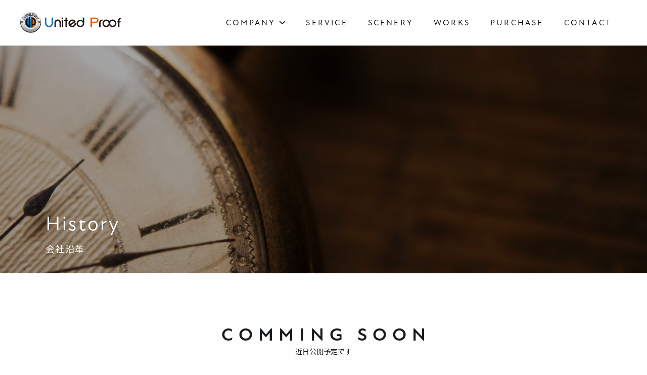

--- FILE ---
content_type: text/html; charset=UTF-8
request_url: https://united-proof.com/history/
body_size: 22680
content:
<!doctype html>
<html lang="ja">
<head prefix="og: http://ogp.me/ns# fb: http://ogp.me/ns/fb# article: http://ogp.me/ns/article#">
<meta charset="UTF-8">
<!-- Google Tag Manager -->
<script>(function(w,d,s,l,i){w[l]=w[l]||[];w[l].push({'gtm.start':
new Date().getTime(),event:'gtm.js'});var f=d.getElementsByTagName(s)[0],
j=d.createElement(s),dl=l!='dataLayer'?'&l='+l:'';j.async=true;j.src=
'https://www.googletagmanager.com/gtm.js?id='+i+dl;f.parentNode.insertBefore(j,f);
})(window,document,'script','dataLayer','GTM-MB94F5F');</script>
<!-- End Google Tag Manager -->
<title>会社沿革｜株式会社ユナイテッドプルーフ｜東京23区の総合不動産</title>
<meta name="description" content="ユナイテッドプルーフの会社沿革はこちら。株式会社ユナイテッドプルーフは東京23区の総合不動産業として地域のみなさまに快適な住まい探しのお手伝いをさせて頂きます">
<meta http-equiv="X-UA-Compatible" content="IE=edge">
<meta name="viewport" content="width=device-width,initial-scale=1">
<meta http-equiv="content-style-type" content="text/css">
<meta http-equiv="content-script-type" content="text/javascript">
<link rel="index" href="https://united-proof.com/">
<!-- favicon -->
<link rel="apple-touch-icon" sizes="180x180" href="/common/images/favicon/apple-touch-icon.png">
<link rel="icon" type="image/png" sizes="32x32" href="/common/images/favicon/favicon-32x32.png">
<link rel="icon" type="image/png" sizes="16x16" href="/common/images/favicon/favicon-16x16.png">
<link rel="manifest" href="/common/images/favicon/site.webmanifest">
<link rel="mask-icon" href="/common/images/favicon/safari-pinned-tab.svg" color="#5bbad5">
<link rel="shortcut icon" href="/common/images/favicon/favicon.ico">
<meta name="msapplication-TileColor" content="#da532c">
<meta name="msapplication-config" content="/common/images/favicon/browserconfig.xml">
<meta name="theme-color" content="#ffffff">
<!-- OGP -->
<meta property="og:type" content="website">
<meta property="og:title" content="会社沿革｜株式会社ユナイテッドプルーフ｜東京23区の総合不動産">
<meta property="og:description" content="ユナイテッドプルーフの会社沿革はこちら。株式会社ユナイテッドプルーフは東京23区の総合不動産業として地域のみなさまに快適な住まい探しのお手伝いをさせて頂きます">
<meta property="og:url" content="https://united-proof.com/history/">
<meta property="og:image" content="/common/images/ogp.png">
<!-- Script -->
<script src="https://cdn.jsdelivr.net/npm/lazyload@2.0.0-rc.2/lazyload.min.js"></script>
<script src="https://cdn.jsdelivr.net/npm/viewport-extra@1.0.2/dist/viewport-extra.min.js"></script>
<script>new ViewportExtra(375)</script>
<script src="https://code.jquery.com/jquery-3.4.1.min.js" integrity="sha256-CSXorXvZcTkaix6Yvo6HppcZGetbYMGWSFlBw8HfCJo=" crossorigin="anonymous"></script>
<script type="text/javascript" src="//cdn.jsdelivr.net/npm/slick-carousel@1.8.1/slick/slick.min.js"></script>
<script src="/common/js/function.js" defer="defer"></script>
<!-- *** stylesheet *** -->
<link rel="stylesheet" type="text/css" href="//cdn.jsdelivr.net/npm/slick-carousel@1.8.1/slick/slick.css"/>
<link href="/common/css/style.css?var=20251212-125318" type="text/css" media="all" rel='stylesheet' defer="defer">
<!-- wp head -->
<meta name='robots' content='max-image-preview:large' />
<style id='wp-img-auto-sizes-contain-inline-css' type='text/css'>
img:is([sizes=auto i],[sizes^="auto," i]){contain-intrinsic-size:3000px 1500px}
/*# sourceURL=wp-img-auto-sizes-contain-inline-css */
</style>
<style id='wp-block-library-inline-css' type='text/css'>
:root{--wp-block-synced-color:#7a00df;--wp-block-synced-color--rgb:122,0,223;--wp-bound-block-color:var(--wp-block-synced-color);--wp-editor-canvas-background:#ddd;--wp-admin-theme-color:#007cba;--wp-admin-theme-color--rgb:0,124,186;--wp-admin-theme-color-darker-10:#006ba1;--wp-admin-theme-color-darker-10--rgb:0,107,160.5;--wp-admin-theme-color-darker-20:#005a87;--wp-admin-theme-color-darker-20--rgb:0,90,135;--wp-admin-border-width-focus:2px}@media (min-resolution:192dpi){:root{--wp-admin-border-width-focus:1.5px}}.wp-element-button{cursor:pointer}:root .has-very-light-gray-background-color{background-color:#eee}:root .has-very-dark-gray-background-color{background-color:#313131}:root .has-very-light-gray-color{color:#eee}:root .has-very-dark-gray-color{color:#313131}:root .has-vivid-green-cyan-to-vivid-cyan-blue-gradient-background{background:linear-gradient(135deg,#00d084,#0693e3)}:root .has-purple-crush-gradient-background{background:linear-gradient(135deg,#34e2e4,#4721fb 50%,#ab1dfe)}:root .has-hazy-dawn-gradient-background{background:linear-gradient(135deg,#faaca8,#dad0ec)}:root .has-subdued-olive-gradient-background{background:linear-gradient(135deg,#fafae1,#67a671)}:root .has-atomic-cream-gradient-background{background:linear-gradient(135deg,#fdd79a,#004a59)}:root .has-nightshade-gradient-background{background:linear-gradient(135deg,#330968,#31cdcf)}:root .has-midnight-gradient-background{background:linear-gradient(135deg,#020381,#2874fc)}:root{--wp--preset--font-size--normal:16px;--wp--preset--font-size--huge:42px}.has-regular-font-size{font-size:1em}.has-larger-font-size{font-size:2.625em}.has-normal-font-size{font-size:var(--wp--preset--font-size--normal)}.has-huge-font-size{font-size:var(--wp--preset--font-size--huge)}.has-text-align-center{text-align:center}.has-text-align-left{text-align:left}.has-text-align-right{text-align:right}.has-fit-text{white-space:nowrap!important}#end-resizable-editor-section{display:none}.aligncenter{clear:both}.items-justified-left{justify-content:flex-start}.items-justified-center{justify-content:center}.items-justified-right{justify-content:flex-end}.items-justified-space-between{justify-content:space-between}.screen-reader-text{border:0;clip-path:inset(50%);height:1px;margin:-1px;overflow:hidden;padding:0;position:absolute;width:1px;word-wrap:normal!important}.screen-reader-text:focus{background-color:#ddd;clip-path:none;color:#444;display:block;font-size:1em;height:auto;left:5px;line-height:normal;padding:15px 23px 14px;text-decoration:none;top:5px;width:auto;z-index:100000}html :where(.has-border-color){border-style:solid}html :where([style*=border-top-color]){border-top-style:solid}html :where([style*=border-right-color]){border-right-style:solid}html :where([style*=border-bottom-color]){border-bottom-style:solid}html :where([style*=border-left-color]){border-left-style:solid}html :where([style*=border-width]){border-style:solid}html :where([style*=border-top-width]){border-top-style:solid}html :where([style*=border-right-width]){border-right-style:solid}html :where([style*=border-bottom-width]){border-bottom-style:solid}html :where([style*=border-left-width]){border-left-style:solid}html :where(img[class*=wp-image-]){height:auto;max-width:100%}:where(figure){margin:0 0 1em}html :where(.is-position-sticky){--wp-admin--admin-bar--position-offset:var(--wp-admin--admin-bar--height,0px)}@media screen and (max-width:600px){html :where(.is-position-sticky){--wp-admin--admin-bar--position-offset:0px}}

/*# sourceURL=wp-block-library-inline-css */
</style><style id='global-styles-inline-css' type='text/css'>
:root{--wp--preset--aspect-ratio--square: 1;--wp--preset--aspect-ratio--4-3: 4/3;--wp--preset--aspect-ratio--3-4: 3/4;--wp--preset--aspect-ratio--3-2: 3/2;--wp--preset--aspect-ratio--2-3: 2/3;--wp--preset--aspect-ratio--16-9: 16/9;--wp--preset--aspect-ratio--9-16: 9/16;--wp--preset--color--black: #000000;--wp--preset--color--cyan-bluish-gray: #abb8c3;--wp--preset--color--white: #ffffff;--wp--preset--color--pale-pink: #f78da7;--wp--preset--color--vivid-red: #cf2e2e;--wp--preset--color--luminous-vivid-orange: #ff6900;--wp--preset--color--luminous-vivid-amber: #fcb900;--wp--preset--color--light-green-cyan: #7bdcb5;--wp--preset--color--vivid-green-cyan: #00d084;--wp--preset--color--pale-cyan-blue: #8ed1fc;--wp--preset--color--vivid-cyan-blue: #0693e3;--wp--preset--color--vivid-purple: #9b51e0;--wp--preset--gradient--vivid-cyan-blue-to-vivid-purple: linear-gradient(135deg,rgb(6,147,227) 0%,rgb(155,81,224) 100%);--wp--preset--gradient--light-green-cyan-to-vivid-green-cyan: linear-gradient(135deg,rgb(122,220,180) 0%,rgb(0,208,130) 100%);--wp--preset--gradient--luminous-vivid-amber-to-luminous-vivid-orange: linear-gradient(135deg,rgb(252,185,0) 0%,rgb(255,105,0) 100%);--wp--preset--gradient--luminous-vivid-orange-to-vivid-red: linear-gradient(135deg,rgb(255,105,0) 0%,rgb(207,46,46) 100%);--wp--preset--gradient--very-light-gray-to-cyan-bluish-gray: linear-gradient(135deg,rgb(238,238,238) 0%,rgb(169,184,195) 100%);--wp--preset--gradient--cool-to-warm-spectrum: linear-gradient(135deg,rgb(74,234,220) 0%,rgb(151,120,209) 20%,rgb(207,42,186) 40%,rgb(238,44,130) 60%,rgb(251,105,98) 80%,rgb(254,248,76) 100%);--wp--preset--gradient--blush-light-purple: linear-gradient(135deg,rgb(255,206,236) 0%,rgb(152,150,240) 100%);--wp--preset--gradient--blush-bordeaux: linear-gradient(135deg,rgb(254,205,165) 0%,rgb(254,45,45) 50%,rgb(107,0,62) 100%);--wp--preset--gradient--luminous-dusk: linear-gradient(135deg,rgb(255,203,112) 0%,rgb(199,81,192) 50%,rgb(65,88,208) 100%);--wp--preset--gradient--pale-ocean: linear-gradient(135deg,rgb(255,245,203) 0%,rgb(182,227,212) 50%,rgb(51,167,181) 100%);--wp--preset--gradient--electric-grass: linear-gradient(135deg,rgb(202,248,128) 0%,rgb(113,206,126) 100%);--wp--preset--gradient--midnight: linear-gradient(135deg,rgb(2,3,129) 0%,rgb(40,116,252) 100%);--wp--preset--font-size--small: 13px;--wp--preset--font-size--medium: 20px;--wp--preset--font-size--large: 36px;--wp--preset--font-size--x-large: 42px;--wp--preset--spacing--20: 0.44rem;--wp--preset--spacing--30: 0.67rem;--wp--preset--spacing--40: 1rem;--wp--preset--spacing--50: 1.5rem;--wp--preset--spacing--60: 2.25rem;--wp--preset--spacing--70: 3.38rem;--wp--preset--spacing--80: 5.06rem;--wp--preset--shadow--natural: 6px 6px 9px rgba(0, 0, 0, 0.2);--wp--preset--shadow--deep: 12px 12px 50px rgba(0, 0, 0, 0.4);--wp--preset--shadow--sharp: 6px 6px 0px rgba(0, 0, 0, 0.2);--wp--preset--shadow--outlined: 6px 6px 0px -3px rgb(255, 255, 255), 6px 6px rgb(0, 0, 0);--wp--preset--shadow--crisp: 6px 6px 0px rgb(0, 0, 0);}:where(.is-layout-flex){gap: 0.5em;}:where(.is-layout-grid){gap: 0.5em;}body .is-layout-flex{display: flex;}.is-layout-flex{flex-wrap: wrap;align-items: center;}.is-layout-flex > :is(*, div){margin: 0;}body .is-layout-grid{display: grid;}.is-layout-grid > :is(*, div){margin: 0;}:where(.wp-block-columns.is-layout-flex){gap: 2em;}:where(.wp-block-columns.is-layout-grid){gap: 2em;}:where(.wp-block-post-template.is-layout-flex){gap: 1.25em;}:where(.wp-block-post-template.is-layout-grid){gap: 1.25em;}.has-black-color{color: var(--wp--preset--color--black) !important;}.has-cyan-bluish-gray-color{color: var(--wp--preset--color--cyan-bluish-gray) !important;}.has-white-color{color: var(--wp--preset--color--white) !important;}.has-pale-pink-color{color: var(--wp--preset--color--pale-pink) !important;}.has-vivid-red-color{color: var(--wp--preset--color--vivid-red) !important;}.has-luminous-vivid-orange-color{color: var(--wp--preset--color--luminous-vivid-orange) !important;}.has-luminous-vivid-amber-color{color: var(--wp--preset--color--luminous-vivid-amber) !important;}.has-light-green-cyan-color{color: var(--wp--preset--color--light-green-cyan) !important;}.has-vivid-green-cyan-color{color: var(--wp--preset--color--vivid-green-cyan) !important;}.has-pale-cyan-blue-color{color: var(--wp--preset--color--pale-cyan-blue) !important;}.has-vivid-cyan-blue-color{color: var(--wp--preset--color--vivid-cyan-blue) !important;}.has-vivid-purple-color{color: var(--wp--preset--color--vivid-purple) !important;}.has-black-background-color{background-color: var(--wp--preset--color--black) !important;}.has-cyan-bluish-gray-background-color{background-color: var(--wp--preset--color--cyan-bluish-gray) !important;}.has-white-background-color{background-color: var(--wp--preset--color--white) !important;}.has-pale-pink-background-color{background-color: var(--wp--preset--color--pale-pink) !important;}.has-vivid-red-background-color{background-color: var(--wp--preset--color--vivid-red) !important;}.has-luminous-vivid-orange-background-color{background-color: var(--wp--preset--color--luminous-vivid-orange) !important;}.has-luminous-vivid-amber-background-color{background-color: var(--wp--preset--color--luminous-vivid-amber) !important;}.has-light-green-cyan-background-color{background-color: var(--wp--preset--color--light-green-cyan) !important;}.has-vivid-green-cyan-background-color{background-color: var(--wp--preset--color--vivid-green-cyan) !important;}.has-pale-cyan-blue-background-color{background-color: var(--wp--preset--color--pale-cyan-blue) !important;}.has-vivid-cyan-blue-background-color{background-color: var(--wp--preset--color--vivid-cyan-blue) !important;}.has-vivid-purple-background-color{background-color: var(--wp--preset--color--vivid-purple) !important;}.has-black-border-color{border-color: var(--wp--preset--color--black) !important;}.has-cyan-bluish-gray-border-color{border-color: var(--wp--preset--color--cyan-bluish-gray) !important;}.has-white-border-color{border-color: var(--wp--preset--color--white) !important;}.has-pale-pink-border-color{border-color: var(--wp--preset--color--pale-pink) !important;}.has-vivid-red-border-color{border-color: var(--wp--preset--color--vivid-red) !important;}.has-luminous-vivid-orange-border-color{border-color: var(--wp--preset--color--luminous-vivid-orange) !important;}.has-luminous-vivid-amber-border-color{border-color: var(--wp--preset--color--luminous-vivid-amber) !important;}.has-light-green-cyan-border-color{border-color: var(--wp--preset--color--light-green-cyan) !important;}.has-vivid-green-cyan-border-color{border-color: var(--wp--preset--color--vivid-green-cyan) !important;}.has-pale-cyan-blue-border-color{border-color: var(--wp--preset--color--pale-cyan-blue) !important;}.has-vivid-cyan-blue-border-color{border-color: var(--wp--preset--color--vivid-cyan-blue) !important;}.has-vivid-purple-border-color{border-color: var(--wp--preset--color--vivid-purple) !important;}.has-vivid-cyan-blue-to-vivid-purple-gradient-background{background: var(--wp--preset--gradient--vivid-cyan-blue-to-vivid-purple) !important;}.has-light-green-cyan-to-vivid-green-cyan-gradient-background{background: var(--wp--preset--gradient--light-green-cyan-to-vivid-green-cyan) !important;}.has-luminous-vivid-amber-to-luminous-vivid-orange-gradient-background{background: var(--wp--preset--gradient--luminous-vivid-amber-to-luminous-vivid-orange) !important;}.has-luminous-vivid-orange-to-vivid-red-gradient-background{background: var(--wp--preset--gradient--luminous-vivid-orange-to-vivid-red) !important;}.has-very-light-gray-to-cyan-bluish-gray-gradient-background{background: var(--wp--preset--gradient--very-light-gray-to-cyan-bluish-gray) !important;}.has-cool-to-warm-spectrum-gradient-background{background: var(--wp--preset--gradient--cool-to-warm-spectrum) !important;}.has-blush-light-purple-gradient-background{background: var(--wp--preset--gradient--blush-light-purple) !important;}.has-blush-bordeaux-gradient-background{background: var(--wp--preset--gradient--blush-bordeaux) !important;}.has-luminous-dusk-gradient-background{background: var(--wp--preset--gradient--luminous-dusk) !important;}.has-pale-ocean-gradient-background{background: var(--wp--preset--gradient--pale-ocean) !important;}.has-electric-grass-gradient-background{background: var(--wp--preset--gradient--electric-grass) !important;}.has-midnight-gradient-background{background: var(--wp--preset--gradient--midnight) !important;}.has-small-font-size{font-size: var(--wp--preset--font-size--small) !important;}.has-medium-font-size{font-size: var(--wp--preset--font-size--medium) !important;}.has-large-font-size{font-size: var(--wp--preset--font-size--large) !important;}.has-x-large-font-size{font-size: var(--wp--preset--font-size--x-large) !important;}
/*# sourceURL=global-styles-inline-css */
</style>

<style id='classic-theme-styles-inline-css' type='text/css'>
/*! This file is auto-generated */
.wp-block-button__link{color:#fff;background-color:#32373c;border-radius:9999px;box-shadow:none;text-decoration:none;padding:calc(.667em + 2px) calc(1.333em + 2px);font-size:1.125em}.wp-block-file__button{background:#32373c;color:#fff;text-decoration:none}
/*# sourceURL=/wp-includes/css/classic-themes.min.css */
</style>
<link rel='stylesheet' id='wp-pagenavi-css' href='https://united-proof.com/unite-wp/wp-content/plugins/wp-pagenavi/pagenavi-css.css?ver=2.70' type='text/css' media='all' />
<link rel="canonical" href="https://united-proof.com/history/" />
</head>
<body id="history-page" class="underpage-history">
<!-- Google Tag Manager (noscript) -->
<noscript><iframe src="https://www.googletagmanager.com/ns.html?id=GTM-MB94F5F"
height="0" width="0" style="display:none;visibility:hidden"></iframe></noscript>
<!-- End Google Tag Manager (noscript) -->
<div id="fade"><div class="loader"></div></div>
<header class="header">
<div class="header__logo PC">
<div id="js-logo_notop"><h1><a href="https://united-proof.com/"><img src="/svg/logo-mark_text.svg" alt="株式会社ユナイテッドプルーフ｜東京23区の総合不動産"></a></h1></div>
</div>
<div class="header__logo SP"><a href="https://united-proof.com/"><img src="/svg/logo-mark_text.svg" alt="株式会社ユナイテッドプルーフ｜東京23区の総合不動産"></a></div>
<div class="header__menu-btn">
<div id="js-btn"><span id="btn-line"></span></div>
</div>
</div>
<div class="header__menu">
<ul class="header__nav media-PC">
<li class="drop"><div class="list-parent"><a>COMPANY</a></div>
<div class="balloon drop__company"><div class="balloon__contents">
<div class="balloon__img"><img src="/images/index/img05.jpg" ></div>
<ul class="balloon__drop-nav">
<li><a href="/phirosophy/"><div class="balloon__drop-item">
<p>PHILOSOPHY</p>
<h3>会社理念</h3>
</div></a></li>
<li><a href="/message/"><div class="balloon__drop-item">
<p>MESSEGE</p>
<h3>代表挨拶</h3>
</div></a></li>
<li><a href="/history/"><div class="balloon__drop-item">
<p>HISTORY</p>
<h3>会社沿革</h3>
</div></a></li>
<li><a href="/overview/"><div class="balloon__drop-item">
<p>OVERVIEW</p>
<h3>会社概要</h3>
</div></a></li>
</ul>
</div></div>
</li>
<li class="no-drop"><a href="/service/">SERVICE</a></li>
<li class="no-drop"><a href="/scenery/">SCENERY</a></li>
<li class="no-drop"><a href="/sales/">WORKS</a></li>
<li class="no-drop"><a href="/purchase/">PURCHASE</a></li>
<li class="no-drop"><a href="/contact/">CONTACT</a></li>
</ul>
<nav id="js-menu">    
<ul class="header__nav media-Tablet">
<div class="menu-separate">
<li class="have-child"><a>COMPANY</a>
<ul class="header__drop-nav">
<li class="drop-child"><a href="/phirosophy/">会社理念</a></li>
<li class="drop-child"><a href="/message/">代表挨拶</a></li>
<li class="drop-child"><a href="/history/">会社沿革</a></li>
<li class="drop-child"><a href="/overview/">会社概要</a></li>
</ul>
</li>
<li><a href="/service/">SERVICE</a></li>
<li><a href="/scenery/">SCENERY</a></li>
<li><a href="/sales/">WORKS</a></li>
</div>
<div class="menu-separate">
<li><a href="/purchase/">PURCHASE</a></li>
<li><a href="/contact/">CONTACT</a></li>
<li><a href="/info/">INFO</a></li>
<li><a href="/privacy/">PRIVACY POLICY</a></li>
</div>
</ul>
</nav> 
</div>
</header>
<main>
    <article class="pagetitle">
        <div class="pagetitle__title">
            <span>History</span>
            <h1>会社沿革</h1>
        </div>
    </article>
<article class="article">
                <div class="article__title"><h2>COMMING SOON</h2><span>近日公開予定です</span></div>
            </article></main>
<footer class="footer">
<article class="contact js-scroll2">
<div class="cnt-contact">
<div class="cnt-contact__body">
<div class="article__title left white">
<h2>CONTACT</h2>
</div>
<span>ご依頼やご相談、<br class="pc-none">採用に関しての<br class="sp-none">お問い合わせはこちら</span>
<div class="btn white"><a href="/contact/">Contact Us</a></div>
</div>
<div class="cnt-contact__bk"></div>
</div>
</article>
<div class="footer__content">
<div class="footer__listinner">
<div class="col">
<ul class="list-footer">
<li><a href="https://united-proof.com/">TOP</a></li>
<li><a href="/sales/">WORKS</a></li>
</ul>
</div>
<div class="col">
<ul class="list-footer">
<li><a>COMPANY</a></li>
<li class="child"><a href="/phirosophy/">会社理念</a></li>
<li class="child"><a href="/message/">代表挨拶</a></li>
<li class="child"><a href="/history/">会社沿革</a></li>
<li class="child"><a href="/overview/">会社概要</a></li>
</ul>
</div>
<div class="col">
<ul class="list-footer">
<li><a href="/service/">SERVICE</a></li>
<li><a href="/purchase/">PURCHASE</a></li>
<li><a href="/scenery/">SCENERY</a></li>
</ul>
</div>
<div class="col">
<ul class="list-footer">
<li><a href="/contact/">CONTACT</a></li>
<li><a href="/info/">INFO</a></li>
<li><a href="/privacy/">PRIVACY POLICY</a></li>
</ul>
</div>
</div>
<div class="footer__bottom pc">
<div class="item__left">
<a href="https://united-proof.com/"><img src="/svg/logo-mark_text.svg" alt="united proof"></a>
<p class="copyright">Copyright (c) 株式会社ユナイテッドプルーフ All Rights Reserved.</p>
</div>
<div class="item__right">
<a href="https://www.tamiya-home-kaitai.com/package/" target="_blank"><img src="/svg/logo-kaitai.svg" alt="kaitaiselect"></a>
</div>
</div>
<div class="footer__bottom sp">
<div class="sp__content">
<a href="https://united-proof.com/"><img src="/svg/logo-mark.svg" alt="United Proof"></a>
<span>株式会社ユナイテッドプルーフ</span>
<div class="footer__adress">
<p>〒171-0051 東京都豊島区長崎2丁目12番3号 音羽ビル2階</p>
<p>TEL:03-5986-2500 FAX:03-5986-2501</p>
</div>
<p class="copyright">Copyright (c) 株式会社ユナイテッドプルーフ All Rights Reserved.</p>
</div>
</div>
</div>
</footer>
<script type="speculationrules">
{"prefetch":[{"source":"document","where":{"and":[{"href_matches":"/*"},{"not":{"href_matches":["/unite-wp/wp-*.php","/unite-wp/wp-admin/*","/unite-wp/wp-content/uploads/*","/unite-wp/wp-content/*","/unite-wp/wp-content/plugins/*","/unite-wp/wp-content/themes/united-proof/*","/*\\?(.+)"]}},{"not":{"selector_matches":"a[rel~=\"nofollow\"]"}},{"not":{"selector_matches":".no-prefetch, .no-prefetch a"}}]},"eagerness":"conservative"}]}
</script>
</body>
</html>

--- FILE ---
content_type: text/css
request_url: https://united-proof.com/common/css/style.css?var=20251212-125318
body_size: 129309
content:
@charset "UTF-8";
/**
 * Foundation for Sites by ZURB
 * Version 6.3.1
 * foundation.zurb.com
 * Licensed under MIT Open Source
 */
/*! normalize-scss | MIT/GPLv2 License | bit.ly/normalize-scss */
/* Document
========================================================================== */
@import url("https://fonts.googleapis.com/css2?family=Noto+Sans+JP:wght@400;700&display=swap");
@import url("https://cdn.jsdelivr.net/npm/yakuhanjp@3.2.0/dist/css/yakuhanjp.min.css");
@import url("https://use.typekit.net/wor8mad.css");
html {
  font-family: sans-serif;
  line-height: 1.15;
  -ms-text-size-adjust: 100%;
  -webkit-text-size-adjust: 100%; }

/* Sections
========================================================================== */
body {
  margin: 0; }

article, aside, footer, header, nav, section {
  display: block; }

/**
* Correct the font size and margin on `h1` elements within `section` and
* `article` contexts in Chrome, Firefox, and Safari.
*/
h1 {
  font-size: 2em;
  margin: 0.67em 0; }

/* Grouping content
========================================================================== */
figcaption, figure {
  display: block; }

figure {
  margin: 1em 40px; }

hr {
  -webkit-box-sizing: content-box;
          box-sizing: content-box;
  height: 0;
  overflow: visible; }

main {
  display: block; }

pre {
  font-family: monospace, monospace;
  font-size: 1em; }

/* Links
========================================================================== */
a {
  background-color: transparent;
  -webkit-text-decoration-skip: objects; }

a:active, a:hover {
  outline-width: 0; }

/* Text-level semantics
========================================================================== */
abbr[title] {
  border-bottom: none;
  -webkit-text-decoration: underline dotted;
          text-decoration: underline dotted; }

b, strong {
  font-weight: inherit; }

b, strong {
  font-weight: bolder; }

code, kbd, samp {
  font-family: monospace, monospace;
  font-size: 1em; }

dfn {
  font-style: italic; }

mark {
  background-color: #ff0;
  color: #000; }

small {
  font-size: 80%; }

sub, sup {
  font-size: 75%;
  line-height: 0;
  position: relative;
  vertical-align: baseline; }

sub {
  bottom: -0.25em; }

sup {
  top: -0.5em; }

ul, li, ol, dt, dd {
  list-style: none; }

/* Embedded content
========================================================================== */
audio, video {
  display: inline-block; }

audio:not([controls]) {
  display: none;
  height: 0; }

img {
  border-style: none; }

svg:not(:root) {
  overflow: hidden; }

/* Forms
========================================================================== */
button, input, optgroup, select, textarea {
  font-family: sans-serif;
  font-size: 100%;
  line-height: 1.15;
  margin: 0; }

button {
  overflow: visible; }

button, select {
  text-transform: none; }

button, html [type="button"], [type="reset"], [type="submit"] {
  -webkit-appearance: button; }

button::-moz-focus-inner, [type="button"]::-moz-focus-inner, [type="reset"]::-moz-focus-inner, [type="submit"]::-moz-focus-inner {
  border-style: none;
  padding: 0; }

button:-moz-focusring, [type="button"]:-moz-focusring, [type="reset"]:-moz-focusring, [type="submit"]:-moz-focusring {
  outline: 1px dotted ButtonText; }

input {
  overflow: visible; }

[type="checkbox"], [type="radio"] {
  -webkit-box-sizing: border-box;
          box-sizing: border-box;
  padding: 0; }

[type="number"]::-webkit-inner-spin-button, [type="number"]::-webkit-outer-spin-button {
  height: auto; }

[type="search"] {
  -webkit-appearance: textfield;
  outline-offset: -2px; }

[type="search"]::-webkit-search-cancel-button, [type="search"]::-webkit-search-decoration {
  -webkit-appearance: none; }

::-webkit-file-upload-button {
  -webkit-appearance: button;
  font: inherit; }

fieldset {
  border: 1px solid #c0c0c0;
  margin: 0 2px;
  padding: 0.35em 0.625em 0.75em; }

legend {
  -webkit-box-sizing: border-box;
          box-sizing: border-box;
  display: table;
  max-width: 100%;
  padding: 0;
  color: inherit;
  white-space: normal; }

progress {
  display: inline-block;
  vertical-align: baseline; }

textarea {
  overflow: auto; }

/* Interactive
========================================================================== */
details {
  display: block; }

summary {
  display: list-item; }

menu {
  display: block; }

/* Scripting
========================================================================== */
canvas {
  display: inline-block; }

template {
  display: none; }

/* Hidden
========================================================================== */
[hidden] {
  display: none; }

.foundation-mq {
  font-family: "small=0em&medium=40em&large=64em&xlarge=75em&xxlarge=90em"; }

html {
  -webkit-box-sizing: border-box;
          box-sizing: border-box;
  font-size: 100%; }

*, *::before, *::after {
  -webkit-box-sizing: inherit;
          box-sizing: inherit; }

body {
  margin: 0;
  padding: 0;
  background: #fefefe;
  font-family: "Helvetica Neue", Helvetica, Roboto, Arial, sans-serif;
  font-weight: normal;
  line-height: 1.5;
  color: #0a0a0a;
  -webkit-font-smoothing: antialiased;
  -moz-osx-font-smoothing: grayscale; }

img {
  display: inline-block;
  vertical-align: middle;
  max-width: 100%;
  height: auto;
  -ms-interpolation-mode: bicubic; }

textarea {
  height: auto;
  min-height: 50px;
  border-radius: 0; }

select {
  -webkit-box-sizing: border-box;
          box-sizing: border-box;
  width: 100%;
  border-radius: 0; }

.map_canvas img, .map_canvas embed, .map_canvas object, .mqa-display img, .mqa-display embed, .mqa-display object {
  max-width: none !important; }

button {
  padding: 0;
  -webkit-appearance: none;
  -moz-appearance: none;
  appearance: none;
  border: 0;
  border-radius: 0;
  background: transparent;
  line-height: 1; }

[data-whatinput='mouse'] button {
  outline: 0; }

pre {
  overflow: auto; }

/* http://meyerweb.com/eric/tools/css/reset/ 
   v2.0 | 20110126
   License: none (public domain)
*/
html, body, div, span, applet, object, iframe,
h1, h2, h3, h4, h5, h6, p, blockquote, pre,
a, abbr, acronym, address, big, cite, code,
del, dfn, em, img, ins, kbd, q, s, samp,
small, strike, strong, sub, sup, tt, var,
b, u, i, center,
dl, dt, dd, ol, ul, li,
fieldset, form, label, legend,
table, caption, tbody, tfoot, thead, tr, th, td,
article, aside, canvas, details, embed,
figure, figcaption, footer, header, hgroup,
menu, nav, output, ruby, section, summary,
time, mark, audio, video {
  margin: 0;
  padding: 0;
  border: 0;
  font-size: 100%;
  font: inherit;
  vertical-align: baseline; }

/* HTML5 display-role reset for older browsers */
article, aside, details, figcaption, figure,
footer, header, hgroup, menu, nav, section {
  display: block; }

body {
  line-height: 1; }

ol, ul {
  list-style: none; }

blockquote, q {
  quotes: none; }

blockquote:before, blockquote:after,
q:before, q:after {
  content: '';
  content: none; }

table {
  border-collapse: collapse;
  border-spacing: 0; }

/* clearfix */
/* HEADER */
/* BEM用のテスト構成
header__logo
header__btn
header__menu
header__ornament
*/
/* ** TYPE01 **
<li><a href=""><span class="date"></span><span class="category"></span><h* class="title"></h*></a></li>
*/
/* HEADER */
/* INFO */
/* [TYPE01-FORMAT]
<li class="item"><p>
<span class="item-date"></span>
<span class="item-category"></span>
<span class="item-title"></span>
</p></li><!-- /.item -->
*/
/* [TYPE02-FORMAT]
<li class="item"><a href="">
<div class="item-thumbnail"><img src="/common/images/noimage.png"></div>
<div class="item-info"><p class="item-title"></p></div>
</a></li><!-- /.item -->
*/
/* CONTACT FORM 7 */
/* MAILFORMPRO */
/* MW WP FORM */
.js-scroll {
  opacity: 0;
  margin-top: 50px;
  -webkit-transition: margin-top 1s ease, opacity 1s ease, background-color 1s ease, -webkit-box-shadow 1s ease;
  transition: margin-top 1s ease, opacity 1s ease, background-color 1s ease, -webkit-box-shadow 1s ease;
  transition: margin-top 1s ease, opacity 1s ease, box-shadow 1s ease, background-color 1s ease;
  transition: margin-top 1s ease, opacity 1s ease, box-shadow 1s ease, background-color 1s ease, -webkit-box-shadow 1s ease; }
  .js-scroll.fade_on {
    margin-top: 0;
    opacity: 1; }

.js-scroll2 {
  opacity: 0;
  -webkit-transform: translateY(50px);
          transform: translateY(50px);
  -webkit-transition: opacity 1s ease, -webkit-transform 1s ease;
  transition: opacity 1s ease, -webkit-transform 1s ease;
  transition: transform 1s ease, opacity 1s ease;
  transition: transform 1s ease, opacity 1s ease, -webkit-transform 1s ease; }
  .js-scroll2.fade_on {
    -webkit-transform: translateY(0);
            transform: translateY(0);
    opacity: 1; }

/* 基本タグのフォントサイズを指定（12px -> 120% or 1.2em ） */
html {
  line-height: 1.6; }
  @media screen and (min-width: 960px) {
    html {
      font-size: 16px; } }
  @media screen and (max-width: 959px) {
    html {
      font-size: 14px; } }

h1, h2, h3, h4, h5, h6, input, button, textarea, select, p, th, td, address, li, dt, dd {
  font-weight: 400;
  -webkit-font-feature-settings: "palt";
          font-feature-settings: "palt";
  letter-spacing: 1px; }

/* =========================================================
	element style
========================================================= */
html, body {
  height: 100%; }

body {
  color: #171A1C;
  font-family: "Noto Sans JP", "ヒラギノ角ゴ ProN W3", "Hiragino Kaku Gothic ProN", "メイリオ", "Meiryo", "verdana", sans-serif; }

input, textarea, button {
  font-family: "Noto Sans JP", "ヒラギノ角ゴ ProN W3", "Hiragino Kaku Gothic ProN", "メイリオ", "Meiryo", "verdana", sans-serif; }

a {
  color: #000; }

img {
  max-width: 100%;
  height: auto; }

@media screen and (min-width: 960px) {
  .media-PC {
    display: block; } }
@media screen and (max-width: 959px) {
  .media-PC {
    display: none !important; } }

@media screen and (min-width: 960px) {
  .media-Tablet {
    display: none !important; } }
@media screen and (max-width: 959px) {
  .media-Tablet {
    display: block; } }

@media screen and (min-width: 768px) {
  .media-NoSP {
    display: block; } }
@media screen and (max-width: 767px) {
  .media-NoSP {
    display: none; } }

@media screen and (min-width: 768px) {
  .media-SP {
    display: none; } }
@media screen and (max-width: 767px) {
  .media-SP {
    display: block; } }

.fr {
  float: right; }

.fl {
  float: left; }

.imgC, .tC {
  text-align: center; }

.imgC {
  display: block;
  margin-left: auto;
  margin-right: auto; }

.tR {
  text-align: right; }

div.center {
  text-align: center; }

.map {
  position: relative;
  width: 100%;
  height: 0;
  padding-bottom: 56.25%;
  overflow: hidden; }
  .map iframe {
    position: absolute;
    top: 0;
    left: 0;
    width: 100%;
    height: 100%; }

.mt0 {
  margin-top: 0px !important; }

.mb0 {
  margin-bottom: 0px !important; }

.pt0 {
  padding-top: 0px !important; }

.pb0 {
  padding-bottom: 0px !important; }

.mt5 {
  margin-top: 5px !important; }

.mb5 {
  margin-bottom: 5px !important; }

.pt5 {
  padding-top: 5px !important; }

.pb5 {
  padding-bottom: 5px !important; }

.mt10 {
  margin-top: 10px !important; }

.mb10 {
  margin-bottom: 10px !important; }

.pt10 {
  padding-top: 10px !important; }

.pb10 {
  padding-bottom: 10px !important; }

.mt15 {
  margin-top: 15px !important; }

.mb15 {
  margin-bottom: 15px !important; }

.pt15 {
  padding-top: 15px !important; }

.pb15 {
  padding-bottom: 15px !important; }

.mt20 {
  margin-top: 20px !important; }

.mb20 {
  margin-bottom: 20px !important; }

.pt20 {
  padding-top: 20px !important; }

.pb20 {
  padding-bottom: 20px !important; }

.mt25 {
  margin-top: 25px !important; }

.mb25 {
  margin-bottom: 25px !important; }

.pt25 {
  padding-top: 25px !important; }

.pb25 {
  padding-bottom: 25px !important; }

.mt30 {
  margin-top: 30px !important; }

.mb30 {
  margin-bottom: 30px !important; }

.pt30 {
  padding-top: 30px !important; }

.pb30 {
  padding-bottom: 30px !important; }

.mt35 {
  margin-top: 35px !important; }

.mb35 {
  margin-bottom: 35px !important; }

.pt35 {
  padding-top: 35px !important; }

.pb35 {
  padding-bottom: 35px !important; }

.mt40 {
  margin-top: 40px !important; }

.mb40 {
  margin-bottom: 40px !important; }

.pt40 {
  padding-top: 40px !important; }

.pb40 {
  padding-bottom: 40px !important; }

.mt45 {
  margin-top: 45px !important; }

.mb45 {
  margin-bottom: 45px !important; }

.pt45 {
  padding-top: 45px !important; }

.pb45 {
  padding-bottom: 45px !important; }

.mt50 {
  margin-top: 50px !important; }

.mb50 {
  margin-bottom: 50px !important; }

.pt50 {
  padding-top: 50px !important; }

.pb50 {
  padding-bottom: 50px !important; }

.mr0 {
  margin-right: 0 !important; }

.pr0 {
  padding-right: 0 !important; }

.clear {
  clear: both; }

.clear-fix {
  zoom: 1; }
  .clear-fix:before, .clear-fix:after {
    content: "";
    display: table;
    height: 0;
    visibility: hidden; }
  .clear-fix:after {
    clear: both; }

.table {
  width: 100%; }
  .table tr {
    border-top: solid 1px #e5e5e5; }
    .table tr th {
      width: 150px;
      padding: 20px;
      font-weight: bold;
      font-size: 14px; }
      @media screen and (max-width: 959px) {
        .table tr th {
          width: 120px;
          text-align: left; } }
    .table tr td {
      padding: 20px 0;
      font-size: 14px;
      line-height: 1.6; }
    .table tr:last-child {
      border-bottom: solid 1px #e5e5e5; }
    .table tr:nth-child(odd) {
      background: #fafafa; }
  @media screen and (max-width: 959px) {
    .table tr {
      padding: 10px; }
      .table tr th {
        padding: 20px 10px 0 10px; }
      .table tr td {
        padding: 5px 10px 20px 10px; }
    .table td, .table th {
      display: block; } }

ul.list li {
  position: relative;
  padding-left: 1em;
  font: normal 13px/2.5 "Noto Sans JP", "ヒラギノ角ゴ ProN W3", "Hiragino Kaku Gothic ProN", "メイリオ", "Meiryo", "verdana", sans-serif; }
  ul.list li:last-child {
    margin-bottom: 0; }
  ul.list li:before {
    position: absolute;
    display: block;
    content: '';
    top: 14px;
    left: 0;
    width: 6px;
    height: 6px;
    background: black;
    border-radius: 100%; }
  ul.list li + li {
    margin-top: 10px; }

.u-display--block {
  display: block !important; }
.u-display--inline {
  display: inline !important; }
.u-display--inline-block {
  display: inline-block !important; }
@media screen and (max-width: 767px) {
  .u-display--sp {
    display: block !important; }
  .u-display--sp-inline {
    display: inline-block !important; }
  .u-display--pc, .u-display--pc-inline {
    display: none !important; } }
@media screen and (min-width: 960px) {
  .u-display--sp, .u-display--sp-inline {
    display: none !important; }
  .u-display--pc {
    display: block !important; }
  .u-display--pc-inline {
    display: inline-block !important; } }

/* =========================================================
	general
========================================================= */
/* text */
a, li {
  text-decoration: none; }

p.left {
  text-align: left; }
p.right {
  text-align: right; }
p.center {
  text-align: center; }

@media screen and (max-width: 959px) {
  .sp-none {
    display: none; } }

@media screen and (min-width: 960px) {
  .pc-none {
    display: none; } }

.btn a {
  position: relative;
  display: inline-block;
  font: 12px atten-new, sans-serif;
  color: #231815;
  width: 220px;
  height: 48px;
  border: solid 1px #231815;
  padding: 16px 0px;
  text-align: center;
  letter-spacing: 0.2em;
  -webkit-transition: all .8s;
  transition: all .8s; }
  @media screen and (max-width: 959px) {
    .btn a {
      height: 40px;
      padding: 12px 0px; } }
  .btn a:hover {
    background-color: black;
    color: white; }
.btn.boderless a {
  font-size: 14px;
  border: none;
  padding: 0;
  width: 130px;
  text-align: left;
  -webkit-transition: all;
  transition: all; }
  @media screen and (max-width: 959px) {
    .btn.boderless a {
      font-size: 12px; } }
  .btn.boderless a:hover {
    background-color: rgba(0, 0, 0, 0);
    color: #171A1C; }
  .btn.boderless a::after {
    content: url(/svg/arrow.svg);
    position: absolute;
    margin: -1px 0px 0px 10px;
    left: 70%;
    -webkit-transition: left ease .3s;
    transition: left ease .3s; }
    @media screen and (max-width: 959px) {
      .btn.boderless a::after {
        left: 60%; } }
  .btn.boderless a:hover::after {
    left: 75%;
    opacity: .4; }
    @media screen and (max-width: 959px) {
      .btn.boderless a:hover::after {
        left: 64%; } }
.btn.white a {
  color: white;
  border-color: white;
  -webkit-transition: all 0.8s;
  transition: all 0.8s; }
  .btn.white a:hover {
    background-color: white;
    color: #171A1C; }

.btn-underline {
  width: 80px;
  height: 24px;
  border-bottom: solid 1px #171A1C; }
  @media screen and (max-width: 959px) {
    .btn-underline {
      width: 70px;
      height: 18px; } }

.article__title {
  text-align: center; }
  .article__title.left {
    text-align: left; }
    @media screen and (max-width: 959px) {
      .article__title.left {
        text-align: center; } }
    .article__title.left.white {
      color: white; }
  .article__title h2 {
    font: bold 36px atten-new, sans-serif;
    letter-spacing: .3em; }
    @media screen and (max-width: 959px) {
      .article__title h2 {
        font-size: 26px; } }
  .article__title span {
    font: 14px "Noto Sans JP", "ヒラギノ角ゴ ProN W3", "Hiragino Kaku Gothic ProN", "メイリオ", "Meiryo", "verdana", sans-serif; }
    @media screen and (max-width: 959px) {
      .article__title span {
        font-size: 12px; } }

dl.column {
  display: -webkit-box;
  display: -ms-flexbox;
  display: flex;
  width: 100%;
  padding: 10px;
  border-bottom: 1px solid #ddd;
  background: #fafafa; }
  dl.column dt {
    font: bold 14px/1 "Noto Sans JP", "ヒラギノ角ゴ ProN W3", "Hiragino Kaku Gothic ProN", "メイリオ", "Meiryo", "verdana", sans-serif; }
  dl.column dd {
    font: normal 14px/1 "Noto Sans JP", "ヒラギノ角ゴ ProN W3", "Hiragino Kaku Gothic ProN", "メイリオ", "Meiryo", "verdana", sans-serif;
    padding-left: 20px; }
  @media screen and (max-width: 959px) {
    dl.column {
      display: block; }
      dl.column dd {
        padding-left: 0;
        padding-top: 5px; } }

#home-page .company {
  position: relative;
  padding: 150px 0 0; }

@media screen and (max-width: 959px) {
  #home-page .company {
    padding: 90px 0 0; } }
#home-page .company::before {
  content: "";
  height: 500px;
  width: 100%;
  background-color: #F5F5F5;
  position: absolute;
  top: 0;
  z-index: -1; }

#home-page .company__body {
  width: 1100px;
  max-width: 100%;
  margin: 50px auto 0px auto; }

@media screen and (max-width: 959px) {
  #home-page .company__body {
    max-width: 550px;
    width: 100%;
    margin: 40px auto 0px auto; } }
#home-page .company__body .list-company {
  display: -webkit-box;
  display: -ms-flexbox;
  display: flex;
  -ms-flex-wrap: wrap;
      flex-wrap: wrap; }

@media screen and (max-width: 959px) {
  #home-page .company__body .list-company {
    display: block; } }
#home-page .company__body .list-company__item {
  width: 50%;
  height: 200px;
  position: relative;
  overflow: hidden; }

@media screen and (max-width: 959px) {
  #home-page .company__body .list-company__item {
    width: 100%;
    height: 150px; } }
#home-page .company__body .list-company__item a {
  display: block;
  height: 200px;
  width: 100%;
  position: absolute; }

@media screen and (max-width: 959px) {
  #home-page .company__body .list-company__item a {
    height: 150px; } }
#home-page .company__body .list-company__item a::after {
  content: "";
  background: rgba(0, 0, 0, 0.3);
  width: 100%;
  height: 100%;
  position: absolute;
  top: 0;
  z-index: 1; }

#home-page .company__body .list-company__item.img-phirosophy::before {
  content: url(/images/index/img01.jpg?2);
  height: 200px;
  width: 100%;
  position: absolute;
  top: 0px;
  z-index: 0;
  -webkit-transition: ease .6s;
  transition: ease .6s; }

@media screen and (max-width: 959px) {
  #home-page .company__body .list-company__item.img-phirosophy::before {
    height: 150px; } }
#home-page .company__body .list-company__item.img-message::before {
  content: url(/images/index/img02.jpg?2);
  height: 200px;
  width: 100%;
  position: absolute;
  top: 0px;
  z-index: 0;
  -webkit-transition: ease .6s;
  transition: ease .6s; }

#home-page .company__body .list-company__item.img-history::before {
  content: url(/images/index/img03.jpg?2);
  height: 200px;
  width: 100%;
  position: absolute;
  top: 0px;
  z-index: 0;
  -webkit-transition: ease .6s;
  transition: ease .6s; }

#home-page .company__body .list-company__item.img-overview::before {
  content: url(/images/index/img04.jpg?2);
  height: 200px;
  width: 100%;
  position: absolute;
  top: 0px;
  z-index: 0;
  -webkit-transition: ease .6s;
  transition: ease .6s; }

#home-page .company__body .list-company__item:hover::before {
  -webkit-transform: scale(1.05);
          transform: scale(1.05);
  -webkit-transition: ease .6s;
  transition: ease .6s; }

#home-page .company__body .list-company__item h3 {
  font: bold 21px "Atten New", sans-serif;
  color: white;
  margin: 15px 0px 0px 50px;
  z-index: 5;
  position: relative; }

@media screen and (max-width: 959px) {
  #home-page .company__body .list-company__item h3 {
    font-size: 16px; } }
#home-page .company__body .list-company__item h3::after {
  content: url(/svg/plus.svg);
  position: absolute;
  z-index: 1;
  right: 55px; }

@media screen and (max-width: 959px) {
  #home-page .company__body .list-company__item h3::after {
    right: 40px;
    top: -10px; } }
#home-page .company__body .list-company__item p {
  font: 13px "Atten New", sans-serif;
  color: white;
  margin: 46px 0px 0px 50px;
  z-index: 5;
  position: relative; }

@media screen and (max-width: 959px) {
  #home-page .company__body .list-company__item p {
    font-size: 10px; } }
@media screen and (max-width: 959px) {
  #home-page .company__body .list-company__item p {
    margin: 36px 0px 0px 30px; }

  #home-page .company__body .list-company__item h3 {
    margin: 5px 0px 0px 30px; } }
/* =========================================================
	#wrapper
========================================================= */
/* =========================================================
 underpage
========================================================= */
body:not(#home-page) #js-logo_notop {
  opacity: 1; }
body:not(#home-page) .contact .cnt-contact {
  display: -webkit-box;
  display: -ms-flexbox;
  display: flex;
  -webkit-box-pack: center;
      -ms-flex-pack: center;
          justify-content: center; }
  body:not(#home-page) .contact .cnt-contact__bk {
    width: 100%;
    height: 278px;
    background-color: #231815;
    text-align: center;
    margin: 0px auto; }
    body:not(#home-page) .contact .cnt-contact__bk::after {
      content: url(/svg/logo-circle.svg);
      top: 28px;
      position: relative; }
    @media screen and (max-width: 959px) {
      body:not(#home-page) .contact .cnt-contact__bk {
        margin: 0 auto; } }
  body:not(#home-page) .contact .cnt-contact__body {
    display: -webkit-box;
    display: -ms-flexbox;
    display: flex;
    -webkit-box-pack: justify;
        -ms-flex-pack: justify;
            justify-content: space-between;
    width: 100%;
    max-width: 780px;
    z-index: 3;
    margin: 0 auto;
    height: 278px;
    position: absolute;
    -webkit-box-align: center;
        -ms-flex-align: center;
            align-items: center; }
    @media screen and (max-width: 959px) {
      body:not(#home-page) .contact .cnt-contact__body {
        display: inline-block;
        text-align: center;
        margin: 0px auto 0 auto;
        padding-top: 40px;
        height: 278px;
        width: 100%; } }
    body:not(#home-page) .contact .cnt-contact__body span {
      color: white;
      font: 14px "Noto Sans JP", "ヒラギノ角ゴ ProN W3", "Hiragino Kaku Gothic ProN", "メイリオ", "Meiryo", "verdana", sans-serif;
      letter-spacing: .2em; }
      @media screen and (max-width: 959px) {
        body:not(#home-page) .contact .cnt-contact__body span {
          font: 11px/2.6 "Noto Sans JP", "ヒラギノ角ゴ ProN W3", "Hiragino Kaku Gothic ProN", "メイリオ", "Meiryo", "verdana", sans-serif;
          display: inline-block;
          margin: 30px auto 40px auto; } }
body:not(#home-page) .usale {
  margin: 150px 0px; }
  @media screen and (max-width: 959px) {
    body:not(#home-page) .usale {
      margin: 90px 30px; } }
  body:not(#home-page) .usale .cnt-sale {
    width: 1180px;
    max-width: 100%;
    margin: 0 auto; }
    body:not(#home-page) .usale .cnt-sale__body {
      text-align: center; }
      body:not(#home-page) .usale .cnt-sale__body .list-sale {
        display: -webkit-box;
        display: -ms-flexbox;
        display: flex;
        -webkit-box-pack: justify;
            -ms-flex-pack: justify;
                justify-content: space-between;
        margin: 60px auto 50px auto;
        text-align: left;
        overflow: hidden; }
        @media screen and (max-width: 959px) {
          body:not(#home-page) .usale .cnt-sale__body .list-sale {
            display: block;
            margin: 20px auto 40px auto; } }
        @media screen and (max-width: 959px) {
          body:not(#home-page) .usale .cnt-sale__body .list-sale .item__body {
            margin: 30px auto 0px auto;
            width: 100%;
            max-width: 500px; } }
        body:not(#home-page) .usale .cnt-sale__body .list-sale .item__body:hover img {
          -webkit-transform: scale(1.05);
                  transform: scale(1.05);
          -webkit-transition-duration: .5s;
                  transition-duration: .5s; }
        @media screen and (max-width: 959px) {
          body:not(#home-page) .usale .cnt-sale__body .list-sale .item__body.text {
            display: -webkit-box;
            display: -ms-flexbox;
            display: flex;
            -webkit-box-pack: justify;
                -ms-flex-pack: justify;
                    justify-content: space-between;
            margin-top: 10px; } }
        body:not(#home-page) .usale .cnt-sale__body .list-sale .item__body h3 {
          font: medium 14px "Noto Sans JP", "ヒラギノ角ゴ ProN W3", "Hiragino Kaku Gothic ProN", "メイリオ", "Meiryo", "verdana", sans-serif;
          margin-top: 11px; }
          @media screen and (max-width: 959px) {
            body:not(#home-page) .usale .cnt-sale__body .list-sale .item__body h3 {
              margin: 0;
              font-size: 12px; } }
        body:not(#home-page) .usale .cnt-sale__body .list-sale .item__img {
          overflow: hidden; }
          body:not(#home-page) .usale .cnt-sale__body .list-sale .item__img img {
            width: 100%;
            height: 234px;
            -o-object-fit: cover;
               object-fit: cover;
            -webkit-transition-duration: .5s;
                    transition-duration: .5s; }
            @media screen and (max-width: 959px) {
              body:not(#home-page) .usale .cnt-sale__body .list-sale .item__img img {
                max-width: 500px; }
                body:not(#home-page) .usale .cnt-sale__body .list-sale .item__img img img {
                  height: 234px;
                  -o-object-fit: cover;
                     object-fit: cover; } }
        body:not(#home-page) .usale .cnt-sale__body .list-sale .item__date {
          font: 12px atten-new, sans-serif;
          color: #999999;
          margin-top: 12px; }
          @media screen and (max-width: 959px) {
            body:not(#home-page) .usale .cnt-sale__body .list-sale .item__date {
              margin: 0; } }
body:not(#home-page) .uvoice {
  margin-top: 150px;
  background-color: #F5F5F5; }
  @media screen and (max-width: 959px) {
    body:not(#home-page) .uvoice {
      margin-top: 0px; } }
  body:not(#home-page) .uvoice .cnt-voice {
    width: 1100px;
    max-width: 100%;
    margin: 0 auto;
    padding: 150px 0px; }
    @media screen and (max-width: 959px) {
      body:not(#home-page) .uvoice .cnt-voice {
        padding: 90px 0px; } }
    body:not(#home-page) .uvoice .cnt-voice__body {
      text-align: center;
      margin: 0 30px; }
      body:not(#home-page) .uvoice .cnt-voice__body .list-voice {
        display: -webkit-box;
        display: -ms-flexbox;
        display: flex;
        -webkit-box-pack: justify;
            -ms-flex-pack: justify;
                justify-content: space-between;
        text-align: left;
        margin: 60px auto; }
        @media screen and (max-width: 959px) {
          body:not(#home-page) .uvoice .cnt-voice__body .list-voice {
            display: block;
            margin: 40px auto; } }
        body:not(#home-page) .uvoice .cnt-voice__body .list-voice .item__img {
          margin-top: 30px;
          overflow: hidden; }
          body:not(#home-page) .uvoice .cnt-voice__body .list-voice .item__img img {
            height: 340px;
            width: 510px;
            -o-object-fit: cover;
               object-fit: cover;
            -webkit-transition: ease .6s;
            transition: ease .6s; }
            @media screen and (max-width: 959px) {
              body:not(#home-page) .uvoice .cnt-voice__body .list-voice .item__img img {
                height: 234px; } }
        @media screen and (max-width: 959px) {
          body:not(#home-page) .uvoice .cnt-voice__body .list-voice .item__body {
            width: 100%;
            max-width: 500px;
            margin: 0 auto; } }
        body:not(#home-page) .uvoice .cnt-voice__body .list-voice .item__body:hover img {
          -webkit-transform: scale(1.05);
                  transform: scale(1.05);
          -webkit-transition: ease .6s;
          transition: ease .6s; }
        @media screen and (max-width: 959px) {
          body:not(#home-page) .uvoice .cnt-voice__body .list-voice .item__body.text {
            display: -webkit-box;
            display: -ms-flexbox;
            display: flex;
            -webkit-box-pack: justify;
                -ms-flex-pack: justify;
                    justify-content: space-between;
            margin-top: 10px; } }
        body:not(#home-page) .uvoice .cnt-voice__body .list-voice .item__body h3 {
          font: 14px "Noto Sans JP", "ヒラギノ角ゴ ProN W3", "Hiragino Kaku Gothic ProN", "メイリオ", "Meiryo", "verdana", sans-serif;
          margin-top: 11px; }
          @media screen and (max-width: 959px) {
            body:not(#home-page) .uvoice .cnt-voice__body .list-voice .item__body h3 {
              font: 12px "Noto Sans JP", "ヒラギノ角ゴ ProN W3", "Hiragino Kaku Gothic ProN", "メイリオ", "Meiryo", "verdana", sans-serif; } }
        body:not(#home-page) .uvoice .cnt-voice__body .list-voice .item__body p {
          font: 12px "Noto Sans JP", "ヒラギノ角ゴ ProN W3", "Hiragino Kaku Gothic ProN", "メイリオ", "Meiryo", "verdana", sans-serif;
          color: #999999;
          margin-left: 20px;
          margin-top: 12px; }
          body:not(#home-page) .uvoice .cnt-voice__body .list-voice .item__body p::before {
            content: "";
            width: 12px;
            height: 1px;
            position: absolute;
            background-color: #999999;
            margin: 9px 8px 0px -20px; }
            @media screen and (max-width: 959px) {
              body:not(#home-page) .uvoice .cnt-voice__body .list-voice .item__body p::before {
                width: 10px;
                margin: 9px 8px 0px -18px; } }
body:not(#home-page) .unews {
  width: 1100px;
  max-width: 100%;
  margin: 100px auto 0px auto; }
  @media screen and (max-width: 959px) {
    body:not(#home-page) .unews {
      margin: 60px 30px;
      width: calc(100% - 60px); } }
  body:not(#home-page) .unews .list-news__item {
    margin: 40px auto; }
    @media screen and (max-width: 959px) {
      body:not(#home-page) .unews .list-news__item {
        margin: 30px auto 24px auto; } }
  body:not(#home-page) .unews .item__body {
    border-top: solid 0.5px #DDDDDD;
    border-bottom: solid 0.5px #DDDDDD;
    display: -webkit-box;
    display: -ms-flexbox;
    display: flex;
    height: 60px; }
    @media screen and (max-width: 959px) {
      body:not(#home-page) .unews .item__body {
        height: 68px;
        display: block; } }
    body:not(#home-page) .unews .item__body.text {
      border: none; }
      @media screen and (max-width: 959px) {
        body:not(#home-page) .unews .item__body.text {
          padding: 16px 0px; } }
    body:not(#home-page) .unews .item__body h3 {
      font: 16px "Noto Sans JP", "ヒラギノ角ゴ ProN W3", "Hiragino Kaku Gothic ProN", "メイリオ", "Meiryo", "verdana", sans-serif;
      margin: auto 0px auto 30px;
      letter-spacing: 0.2em;
      position: relative; }
      @media screen and (max-width: 959px) {
        body:not(#home-page) .unews .item__body h3 {
          font-size: 12px;
          margin: 0; } }
      body:not(#home-page) .unews .item__body h3 a:hover {
        text-decoration: underline; }
    body:not(#home-page) .unews .item__body .item__date {
      font: 200 16px atten-new, sans-serif;
      margin: auto 0px auto 30px;
      padding-top: 4px;
      letter-spacing: 0.2em; }
      @media screen and (max-width: 959px) {
        body:not(#home-page) .unews .item__body .item__date {
          font-size: 10px;
          margin: 0; } }
body:not(#home-page) main {
  padding-top: 90px; }
  @media screen and (max-width: 959px) {
    body:not(#home-page) main {
      padding-top: 52px; } }
  body:not(#home-page) main .article:last-of-type {
    margin-bottom: 150px !important; }
    @media screen and (max-width: 959px) {
      body:not(#home-page) main .article:last-of-type {
        margin-bottom: 70px !important; } }
body:not(#home-page) .article {
  max-width: 840px;
  width: 100%;
  margin: 0 auto;
  padding: 0 20px; }
  body:not(#home-page) .article + .footer {
    margin-top: 150px; }
  body:not(#home-page) .article__title h2 {
    padding-left: .3em; }
  body:not(#home-page) .article__title + .article__main {
    margin-top: 50px; }
    @media screen and (max-width: 959px) {
      body:not(#home-page) .article__title + .article__main {
        margin-top: 30px; } }
  body:not(#home-page) .article__main p {
    font: 13px/2.5 "Noto Sans JP", "ヒラギノ角ゴ ProN W3", "Hiragino Kaku Gothic ProN", "メイリオ", "Meiryo", "verdana", sans-serif;
    margin-bottom: 30px;
    letter-spacing: .2em; }
    body:not(#home-page) .article__main p.large {
      font: 500 24px/2 "Noto Sans JP", "ヒラギノ角ゴ ProN W3", "Hiragino Kaku Gothic ProN", "メイリオ", "Meiryo", "verdana", sans-serif;
      letter-spacing: .2em;
      margin-bottom: 30px; }
    body:not(#home-page) .article__main p + h3 {
      margin-top: 100px; }
      @media screen and (max-width: 959px) {
        body:not(#home-page) .article__main p + h3 {
          margin-top: 50px; } }
  body:not(#home-page) .article__main ul.list + h3 {
    margin-top: 100px; }
    @media screen and (max-width: 959px) {
      body:not(#home-page) .article__main ul.list + h3 {
        margin-top: 50px; } }
  body:not(#home-page) .article__main h3 {
    font: 500 24px/2 "Noto Sans JP", "ヒラギノ角ゴ ProN W3", "Hiragino Kaku Gothic ProN", "メイリオ", "Meiryo", "verdana", sans-serif;
    letter-spacing: .2em;
    margin-bottom: 30px; }
    @media screen and (max-width: 959px) {
      body:not(#home-page) .article__main h3 {
        font-size: 20px; } }
  body:not(#home-page) .article__main .table + .map {
    margin-top: 50px; }
    @media screen and (max-width: 959px) {
      body:not(#home-page) .article__main .table + .map {
        margin-top: 25px; } }

/* =========================================================
	pagetitle
========================================================= */
.pagetitle {
  position: relative;
  height: 450px;
  width: 100%;
  background-image: url(/images/pagetitle/pagetitle-overview@2x.jpg);
  background-size: cover;
  background-position: center; }
  @media screen and (max-width: 959px) {
    .pagetitle {
      height: 200px; } }
  .pagetitle__title {
    position: absolute;
    bottom: 40px;
    left: 0;
    right: 0;
    z-index: 1;
    max-width: 1140px;
    padding: 0 20px;
    width: 100%;
    margin: 0 auto; }
    .pagetitle__title span {
      font: normal 40px/1 atten-new, sans-serif;
      letter-spacing: .08em;
      color: white; }
      @media screen and (max-width: 959px) {
        .pagetitle__title span {
          font-size: 24px; } }
    .pagetitle__title h1 {
      font: normal 18px/1 "Noto Sans JP", "ヒラギノ角ゴ ProN W3", "Hiragino Kaku Gothic ProN", "メイリオ", "Meiryo", "verdana", sans-serif;
      letter-spacing: .08em;
      color: white;
      margin-top: 20px; }
      @media screen and (max-width: 959px) {
        .pagetitle__title h1 {
          font-size: 16px;
          margin-top: 10px; } }
  .pagetitle:before {
    content: "";
    background: rgba(0, 0, 0, 0.36);
    width: 100%;
    height: 100%;
    position: absolute;
    top: 0;
    z-index: 0; }
    @media screen and (max-width: 959px) {
      .pagetitle:before {
        height: 200px; } }
  .pagetitle + .article {
    margin-top: 100px !important; }
    @media screen and (max-width: 959px) {
      .pagetitle + .article {
        margin-top: 70px !important; } }

/*
#phirosophy-page .pagetitle { background-image: url(/images/pagetitle/pagetitle_phirosophy@2x.jpg); }
#message-page .pagetitle { background-image: url(/images/pagetitle/pagetitle_message@2x.jpg); }
#history-page .pagetitle { background-image: url(/images/pagetitle/pagetitle_history@2x.jpg); }
#overview-page .pagetitle { background-image: url(/images/pagetitle/pagetitle_overview@2x.jpg?2); }
#service-page .pagetitle { background-image: url(/images/pagetitle/pagetitle_service@2x.jpg); }
#sales-page .pagetitle { background-image: url(/images/pagetitle/pagetitle_sale@2x.jpg); }
#voice-page .pagetitle { background-image: url(/images/pagetitle/pagetitle_voice@2x.jpg); }
#plan-a-page .pagetitle,
#plan-b-page .pagetitle,
#plan-c-page .pagetitle { background-image: url(/images/pagetitle/pagetitle_plan@2x.jpg); }
#contact-page .pagetitle,
#privacy-page .pagetitle,
#info-page .pagetitle { background-image: url(/images/pagetitle/pagetitle_contact@2x.jpg); }
*/
#phirosophy-page .pagetitle {
  background-image: url(/images/pagetitle/pagetitle_phirosophy.jpg?2); }

#message-page .pagetitle {
  background-image: url(/images/pagetitle/pagetitle_message.jpg?2); }

#history-page .pagetitle {
  background-image: url(/images/pagetitle/pagetitle_history.jpg?2); }

#overview-page .pagetitle {
  background-image: url(/images/pagetitle/pagetitle_overview.jpg?3); }

#service-page .pagetitle {
  background-image: url(/images/pagetitle/pagetitle_service.jpg?2); }

#sales-page .pagetitle {
  background-image: url(/images/pagetitle/pagetitle_sale.jpg?2); }

#purchase-page .pagetitle,
#voice-page .pagetitle {
  background-image: url(/images/pagetitle/pagetitle_voice.jpg?2); }

#scenery-page .pagetitle,
#facilities-page .pagetitle,
#plan-b-page .pagetitle,
#plan-c-page .pagetitle {
  background-image: url(/images/pagetitle/pagetitle_plan.jpg?2); }

#contact-page .pagetitle,
#privacy-page .pagetitle,
#info-page .pagetitle {
  background-image: url(/images/pagetitle/pagetitle_contact.jpg?2); }

/* =========================================================
	header
========================================================= */
.header {
  position: fixed;
  top: 0;
  height: 90px;
  width: 100%;
  padding: 35px 0px;
  display: -webkit-box;
  display: -ms-flexbox;
  display: flex;
  background-color: white;
  z-index: 99; }
  @media screen and (max-width: 959px) {
    .header {
      height: 52px;
      padding: 0;
      display: block; } }
  .header__logo {
    margin-left: 40px; }
    @media screen and (max-width: 959px) {
      .header__logo {
        margin: 10px 20px; }
        .header__logo img {
          height: 32px; } }
    @media screen and (min-width: 960px) {
      .header__logo.SP {
        display: none; } }
    @media screen and (max-width: 959px) {
      .header__logo.PC {
        display: none; } }
    .header__logo.PC #js-logo_top {
      position: absolute; }
    .header__logo.PC #js-logo_notop {
      position: absolute;
      margin-top: -12px;
      opacity: 0; }
      .header__logo.PC #js-logo_notop img {
        width: 200px; }
    .header__logo.PC #js-logo_top.on {
      opacity: 0;
      transition: all .5s ease;
      -webkit-transition: all .5s ease; }
    .header__logo.PC #js-logo_notop.on {
      opacity: 1;
      transition: all .5s ease;
      -webkit-transition: all .5s ease; }
  .header__menu {
    font-family: atten-new, sans-serif;
    margin: auto 0px auto auto; }
  .header__menu-btn {
    display: block;
    width: 60px;
    height: 52px;
    cursor: pointer;
    position: absolute;
    right: 0;
    top: 0;
    z-index: 101; }
    @media screen and (min-width: 960px) {
      .header__menu-btn {
        display: none; } }
    .header__menu-btn #js-btn {
      position: absolute;
      width: 100%;
      height: 100%;
      right: 0; }
      .header__menu-btn #js-btn span {
        display: block;
        position: relative;
        width: 30%;
        height: 2px;
        top: 24px;
        left: 20px;
        background-color: #171A1C;
        -webkit-transition: .5s;
        transition: .5s; }
        .header__menu-btn #js-btn span::before, .header__menu-btn #js-btn span::after {
          content: "";
          display: block;
          position: absolute;
          width: 100%;
          height: 2px;
          background-color: #171A1C;
          -webkit-transition: .3s;
          transition: .3s; }
        .header__menu-btn #js-btn span:before {
          -webkit-transform: translate(0, -400%);
                  transform: translate(0, -400%);
          top: 1px; }
        .header__menu-btn #js-btn span:after {
          -webkit-transform: translate(0, 400%);
                  transform: translate(0, 400%);
          top: -1px; }
    .header__menu-btn #js-btn.on span {
      background-color: white; }
    .header__menu-btn #js-btn.on ::before {
      -webkit-transform: rotate(-45deg);
              transform: rotate(-45deg);
      top: 0; }
    .header__menu-btn #js-btn.on ::after {
      -webkit-transform: rotate(45deg);
              transform: rotate(45deg);
      top: 0; }
  .header #js-menu {
    display: block;
    background-color: white;
    width: 250px;
    height: 100%;
    padding: 30px 0;
    top: 0;
    right: -110%;
    z-index: 99;
    position: fixed;
    -webkit-transition: right .5s ease;
    transition: right .5s ease;
    -webkit-box-shadow: 0 0 13px rgba(0, 0, 0, 0.14);
            box-shadow: 0 0 13px rgba(0, 0, 0, 0.14); }
    @media screen and (min-width: 960px) {
      .header #js-menu {
        display: none; } }
  .header #js-menu.on {
    right: 0; }
  .header__nav {
    display: -webkit-box;
    display: -ms-flexbox;
    display: flex; }
    @media screen and (max-width: 959px) {
      .header__nav.media-PC {
        display: none; } }
    @media screen and (min-width: 960px) {
      .header__nav.media-Tablet {
        display: none; } }
    @media screen and (max-width: 959px) {
      .header__nav.media-Tablet {
        display: inline-block;
        text-align: left; } }
    .header__nav li {
      padding: 0px 20px; }
      @media screen and (min-width: 960px) and (max-width: 1100px) {
        .header__nav li {
          padding: 0 10px; } }
      @media screen and (max-width: 959px) {
        .header__nav li {
          padding: 0;
          margin: 10px 24px; }
          .header__nav li.have-child {
            margin-bottom: 20px; } }
      .header__nav li a {
        letter-spacing: .2em;
        font: 16px atten-new, sans-serif; }
        @media screen and (min-width: 960px) and (max-width: 1100px) {
          .header__nav li a {
            font-size: 14px; } }
    .header__nav li:last-child {
      margin-right: 50px;
      -webkit-transition: .8s;
      transition: .8s; }
    .header__nav .list-parent:hover ::after {
      -webkit-transform: rotateZ(-180deg);
              transform: rotateZ(-180deg); }
    .header__nav .list-parent ::after {
      content: url(/svg/arrow-down.svg);
      position: absolute;
      margin: -2px 0px 0px 8px;
      -webkit-transition: .8s;
      transition: .8s; }
    .header__nav .list-parent #no-click {
      pointer-events: none; }
    .header__nav .no-drop {
      position: relative;
      text-align: center; }
      @media screen and (min-width: 960px) {
        .header__nav .no-drop a::after {
          content: "";
          position: absolute;
          width: 100%;
          height: 2px;
          background: #999;
          -webkit-transform: scale(0, 1);
                  transform: scale(0, 1);
          -webkit-transform-origin: center top;
                  transform-origin: center top;
          -webkit-transition: -webkit-transform .3s;
          transition: -webkit-transform .3s;
          transition: transform .3s;
          transition: transform .3s, -webkit-transform .3s;
          display: inline-block;
          top: 24px;
          left: 0; } }
      .header__nav .no-drop:hover ::after {
        -webkit-transform: scale(1, 1);
                transform: scale(1, 1); }
    .header__nav .drop {
      padding-right: 40px;
      display: inline-block;
      padding-bottom: 70px; }
      @media screen and (max-width: 959px) {
        .header__nav .drop {
          padding-bottom: 0px; }
          .header__nav .drop li {
            font: 18px "Noto Sans JP", "ヒラギノ角ゴ ProN W3", "Hiragino Kaku Gothic ProN", "メイリオ", "Meiryo", "verdana", sans-serif;
            letter-spacing: .2em; } }
      .header__nav .drop:hover .balloon {
        display: inline-block;
        top: 110px;
        left: 30px; }
      .header__nav .drop .balloon {
        display: none;
        position: absolute;
        font-size: 12px;
        line-height: 1.6em;
        background: white;
        width: 620px;
        height: 300px;
        margin-left: calc(100% - 1130px); }
        @media screen and (min-width: 960px) and (max-width: 1100px) {
          .header__nav .drop .balloon {
            margin-left: calc(100% - 960px); } }
        .header__nav .drop .balloon.drop__plan {
          margin-left: calc(100% - 700px); }
          .header__nav .drop .balloon.drop__plan::before {
            right: 23%; }
        .header__nav .drop .balloon::before {
          content: "";
          position: absolute;
          top: -24px;
          right: 44%;
          border: 15px solid transparent;
          border-top: 15px solid white;
          margin-left: -15px;
          -webkit-transform: rotateZ(180deg);
                  transform: rotateZ(180deg); }
        .header__nav .drop .balloon__contents {
          display: -webkit-box;
          display: -ms-flexbox;
          display: flex;
          -webkit-box-pack: start;
              -ms-flex-pack: start;
                  justify-content: flex-start; }
        .header__nav .drop .balloon__img {
          z-index: 1; }
          .header__nav .drop .balloon__img img {
            height: 300px;
            max-width: 280px;
            -o-object-fit: cover;
               object-fit: cover; }
        .header__nav .drop .balloon__drop-nav {
          margin: auto 0px auto 10px; }
          @media screen and (max-width: 959px) {
            .header__nav .drop .balloon__drop-nav {
              position: relative; } }
          .header__nav .drop .balloon__drop-nav a {
            display: block;
            -webkit-transition: opacity .13s ease;
            transition: opacity .13s ease; }
            .header__nav .drop .balloon__drop-nav a:hover {
              opacity: .6; }
        .header__nav .drop .balloon__drop-item {
          margin: 15px 0px; }
          .header__nav .drop .balloon__drop-item::after {
            content: url(/svg/arrow.svg);
            position: absolute;
            margin: -20px 0px 0px 270px; }
          .header__nav .drop .balloon__drop-item h3 {
            font: 12px atten-new, sans-serif;
            letter-spacing: .2em; }
          .header__nav .drop .balloon__drop-item p {
            font: 16px atten-new, sans-serif; }
    .header__nav .drop-child {
      position: relative; }
      .header__nav .drop-child a {
        font: 12px "Noto Sans JP", "ヒラギノ角ゴ ProN W3", "Hiragino Kaku Gothic ProN", "メイリオ", "Meiryo", "verdana", sans-serif;
        color: #a6adb6; }
        .header__nav .drop-child a::before {
          content: "";
          position: absolute;
          width: 10px;
          height: 1px;
          background-color: #a6adb6;
          margin: 8px 0px 0px -18px; }

/* =========================================================
	footer
========================================================= */
.footer a {
  text-decoration: none; }
.footer__content {
  width: 1100px;
  max-width: 100%;
  margin: 0px auto 50px auto;
  color: #231815; }
  @media screen and (max-width: 959px) {
    .footer__content {
      margin: 0; } }
.footer__listinner {
  width: 750px;
  max-width: 100%;
  display: -webkit-box;
  display: -ms-flexbox;
  display: flex;
  -webkit-box-pack: justify;
      -ms-flex-pack: justify;
          justify-content: space-between;
  padding-top: 50px;
  left: 0; }
  @media screen and (max-width: 959px) {
    .footer__listinner {
      display: none; } }
  .footer__listinner .list-footer li {
    margin-top: 25px;
    font: 14px atten-new, sans-serif;
    letter-spacing: .2em; }
    .footer__listinner .list-footer li:hover {
      opacity: .6; }
  .footer__listinner .list-footer .child {
    font: 12px atten-new, sans-serif;
    padding-left: 16px; }
    .footer__listinner .list-footer .child::before {
      content: "";
      width: 10px;
      height: 1px;
      background-color: #231815;
      position: absolute;
      margin: 8px 6px 0px -16px; }
.footer__bottom.pc {
  display: -webkit-box;
  display: -ms-flexbox;
  display: flex;
  -webkit-box-pack: justify;
      -ms-flex-pack: justify;
          justify-content: space-between;
  padding-bottom: 50px; }
  @media screen and (max-width: 959px) {
    .footer__bottom.pc {
      display: none; } }
  .footer__bottom.pc .item__left {
    margin: auto auto 0 0; }
    .footer__bottom.pc .item__left .copyright {
      font: 10px atten-new, sans-serif;
      margin-top: 10px; }
@media screen and (min-width: 960px) {
  .footer__bottom.sp {
    display: none; } }
.footer__bottom.sp .sp__content {
  margin: 50px auto;
  padding-bottom: 50px;
  text-align: center; }
  .footer__bottom.sp .sp__content img {
    margin-bottom: 8px; }
  .footer__bottom.sp .sp__content span {
    display: block;
    margin-top: 8px;
    font: 12px "Noto Sans JP", "ヒラギノ角ゴ ProN W3", "Hiragino Kaku Gothic ProN", "メイリオ", "Meiryo", "verdana", sans-serif; }
  .footer__bottom.sp .sp__content .footer__adress {
    margin-top: 20px; }
  .footer__bottom.sp .sp__content p {
    font: 11px "Noto Sans JP", "ヒラギノ角ゴ ProN W3", "Hiragino Kaku Gothic ProN", "メイリオ", "Meiryo", "verdana", sans-serif; }
  .footer__bottom.sp .sp__content .copyright {
    font: 8px atten-new, sans-serif;
    margin-top: 26px; }
.footer .contact .cnt-contact__bk {
  width: 1100px;
  max-width: 100%;
  height: 278px;
  background-color: #231815;
  text-align: center;
  margin: -170px auto 0px auto; }
  .footer .contact .cnt-contact__bk::after {
    content: url(/svg/logo-circle.svg);
    top: 28px;
    position: relative; }
  @media screen and (max-width: 959px) {
    .footer .contact .cnt-contact__bk {
      margin: -310px auto 0px auto; } }
.footer .contact .cnt-contact__body {
  display: -webkit-box;
  display: -ms-flexbox;
  display: flex;
  -webkit-box-pack: justify;
      -ms-flex-pack: justify;
          justify-content: space-between;
  width: 870px;
  max-width: 100%;
  z-index: 3;
  position: relative;
  margin: 70px auto 0 auto; }
  @media screen and (max-width: 959px) {
    .footer .contact .cnt-contact__body {
      display: inline-block;
      text-align: center;
      margin: 0px auto 0 auto;
      height: 278px;
      width: 100%; } }
  .footer .contact .cnt-contact__body span {
    color: white;
    font: 14px/2 "Noto Sans JP", "ヒラギノ角ゴ ProN W3", "Hiragino Kaku Gothic ProN", "メイリオ", "Meiryo", "verdana", sans-serif;
    letter-spacing: .2em; }
    @media screen and (max-width: 959px) {
      .footer .contact .cnt-contact__body span {
        font: 11px/2.6 "Noto Sans JP", "ヒラギノ角ゴ ProN W3", "Hiragino Kaku Gothic ProN", "メイリオ", "Meiryo", "verdana", sans-serif;
        display: inline-block;
        margin: 30px auto 40px auto; } }

/* home page
========================================================= */
@media screen and (max-width: 767px) {
  #home-page .MV {
    padding-top: 52px; } }
#home-page .MV__scroll {
  position: relative;
  max-width: 200px;
  margin: 0px auto 0px 0px; }
  @media screen and (max-width: 959px) {
    #home-page .MV__scroll {
      display: none; } }
#home-page .MV__side-bar {
  position: absolute;
  -webkit-transform: rotate(90deg);
          transform: rotate(90deg);
  margin: 580px 0px 0px 20px; }
  @media screen and (max-width: 959px) {
    #home-page .MV__side-bar {
      display: none; } }
  #home-page .MV__side-bar ::after {
    content: url(/svg/side-bar.svg);
    margin: 10px;
    vertical-align: top; }
  #home-page .MV__side-bar span {
    font: 12px atten-new, sans-serif; }
#home-page .MV__bk {
  position: relative;
  width: calc(100% - 200px);
  height: 710px;
  margin: 90px 0px 0px auto;
  z-index: -1; }
  @media screen and (max-width: 959px) {
    #home-page .MV__bk {
      margin: 0; } }
  #home-page .MV__bk::before {
    content: "";
    background: rgba(0, 0, 0, 0.2);
    width: 100%;
    height: 710px;
    position: absolute;
    top: 0;
    z-index: 1; }
    @media screen and (max-width: 959px) {
      #home-page .MV__bk::before {
        height: 561px; } }
  @media screen and (max-width: 959px) {
    #home-page .MV__bk {
      width: 100%;
      height: 561px; } }
  #home-page .MV__bk img {
    height: 710px;
    width: 100%;
    -o-object-fit: cover;
       object-fit: cover; }
    @media screen and (max-width: 959px) {
      #home-page .MV__bk img {
        height: 561px; } }
  #home-page .MV__bk .slick-arrow {
    display: none; }
#home-page .MV__contents {
  position: absolute;
  top: 390px;
  right: 0px;
  width: calc(100% - 300px); }
  @media screen and (max-width: 959px) {
    #home-page .MV__contents {
      top: 290px;
      left: 0;
      width: calc(100% - 80px);
      margin: 0px 30px; } }
  #home-page .MV__contents .copy {
    color: white;
    font: 18px "Noto Sans JP", "ヒラギノ角ゴ ProN W3", "Hiragino Kaku Gothic ProN", "メイリオ", "Meiryo", "verdana", sans-serif;
    letter-spacing: .2em; }
    @media screen and (max-width: 959px) {
      #home-page .MV__contents .copy {
        font: 14px "Noto Sans JP", "ヒラギノ角ゴ ProN W3", "Hiragino Kaku Gothic ProN", "メイリオ", "Meiryo", "verdana", sans-serif;
        margin-top: 20px; } }
#home-page .MV__text {
  color: white;
  margin: 4px 0px; }
  #home-page .MV__text.jp {
    margin-top: 20px; }
  #home-page .MV__text .nomal {
    font: 40px atten-new, sans-serif;
    letter-spacing: .1em; }
    @media screen and (max-width: 959px) {
      #home-page .MV__text .nomal {
        font-size: 30px; } }
  #home-page .MV__text .bold {
    font: 800 40px atten-new, sans-serif;
    letter-spacing: .1em; }
    @media screen and (max-width: 959px) {
      #home-page .MV__text .bold {
        font-size: 30px; } }
#home-page .news {
  width: 1100px;
  max-width: 100%;
  margin: 100px auto 100px auto; }
  @media screen and (max-width: 959px) {
    #home-page .news {
      margin: 60px 30px;
      width: calc(100% - 60px); } }
  #home-page .news .cnt-news__title {
    position: relative; }
    #home-page .news .cnt-news__title h2 {
      font: bold 36px atten-new, sans-serif;
      color: #231815;
      letter-spacing: 0.18em; }
      @media screen and (max-width: 959px) {
        #home-page .news .cnt-news__title h2 {
          font-size: 18px; } }
    #home-page .news .cnt-news__title span {
      font: 16px "Noto Sans JP", "ヒラギノ角ゴ ProN W3", "Hiragino Kaku Gothic ProN", "メイリオ", "Meiryo", "verdana", sans-serif;
      letter-spacing: .2em;
      margin: 16px 0px 0px 0px;
      display: block;
      position: relative; }
      @media screen and (max-width: 959px) {
        #home-page .news .cnt-news__title span {
          font-size: 10px;
          margin: 2px 0px 0px 0px; } }
      #home-page .news .cnt-news__title span::before {
        content: "";
        width: 18px;
        height: 1px;
        background-color: #171A1C;
        display: inline-block;
        margin: 0px 10px 6px 0px; }
        @media screen and (max-width: 959px) {
          #home-page .news .cnt-news__title span::before {
            width: 8px;
            margin: 0px 4px 3px 0px; } }
  #home-page .news .cnt-news__body .list-news__item {
    margin: 40px auto; }
    @media screen and (max-width: 959px) {
      #home-page .news .cnt-news__body .list-news__item {
        margin: 30px auto 24px auto; } }
  #home-page .news .cnt-news__body .item__body {
    border-top: solid 0.5px #DDDDDD;
    border-bottom: solid 0.5px #DDDDDD;
    display: -webkit-box;
    display: -ms-flexbox;
    display: flex;
    height: 60px; }
    @media screen and (max-width: 959px) {
      #home-page .news .cnt-news__body .item__body {
        height: 68px;
        display: block; } }
    #home-page .news .cnt-news__body .item__body.text {
      border: none; }
      @media screen and (max-width: 959px) {
        #home-page .news .cnt-news__body .item__body.text {
          padding: 16px 0px; } }
    #home-page .news .cnt-news__body .item__body h3 {
      font: 16px "Noto Sans JP", "ヒラギノ角ゴ ProN W3", "Hiragino Kaku Gothic ProN", "メイリオ", "Meiryo", "verdana", sans-serif;
      margin: auto 0px auto 30px;
      letter-spacing: 0.2em;
      position: relative; }
      @media screen and (max-width: 959px) {
        #home-page .news .cnt-news__body .item__body h3 {
          font-size: 12px;
          margin: 0; } }
      #home-page .news .cnt-news__body .item__body h3 a:hover {
        text-decoration: underline; }
    #home-page .news .cnt-news__body .item__body .item__date {
      font: 200 16px atten-new, sans-serif;
      margin: auto 0px auto 30px;
      padding-top: 4px;
      letter-spacing: 0.2em; }
      @media screen and (max-width: 959px) {
        #home-page .news .cnt-news__body .item__body .item__date {
          font-size: 10px;
          margin: 0; } }
#home-page .service {
  margin: 150px auto 150px auto; }
  @media screen and (max-width: 959px) {
    #home-page .service {
      margin: 90px auto; } }
  #home-page .service .cnt-service {
    display: -webkit-box;
    display: -ms-flexbox;
    display: flex; }
    @media screen and (max-width: 959px) {
      #home-page .service .cnt-service {
        width: 100%;
        display: block;
        text-align: center; } }
    #home-page .service .cnt-service__img img {
      -o-object-fit: cover;
         object-fit: cover; }
    #home-page .service .cnt-service__img.pc {
      width: 50%;
      height: 732px;
      background-image: url(/images/index/img05.jpg?2);
      background-position: center;
      background-size: cover; }
      @media screen and (max-width: 959px) {
        #home-page .service .cnt-service__img.pc {
          display: none; } }
    #home-page .service .cnt-service__img.sp {
      margin: 60px auto 0px;
      width: 100%; }
      @media screen and (min-width: 960px) {
        #home-page .service .cnt-service__img.sp {
          display: none; } }
      #home-page .service .cnt-service__img.sp img {
        width: 100%;
        max-width: 500px;
        min-width: 300px;
        height: 274px; }
    #home-page .service .cnt-service__body {
      max-width: 440px;
      display: -webkit-box;
      display: -ms-flexbox;
      display: flex;
      -webkit-box-align: center;
          -ms-flex-align: center;
              align-items: center;
      -webkit-box-pack: center;
          -ms-flex-pack: center;
              justify-content: center;
      margin: 0 auto; }
      @media screen and (max-width: 959px) {
        #home-page .service .cnt-service__body {
          margin: 0 auto; } }
    #home-page .service .cnt-service__inner {
      margin: 0 auto; }
    #home-page .service .cnt-service__text {
      margin-top: 50px; }
      @media screen and (max-width: 959px) {
        #home-page .service .cnt-service__text {
          text-align: center;
          margin-top: 30px; } }
      #home-page .service .cnt-service__text span {
        font: 24px "Noto Sans JP", "ヒラギノ角ゴ ProN W3", "Hiragino Kaku Gothic ProN", "メイリオ", "Meiryo", "verdana", sans-serif;
        letter-spacing: .2em; }
        @media screen and (max-width: 959px) {
          #home-page .service .cnt-service__text span {
            font: lighter 20px "Noto Sans JP", "ヒラギノ角ゴ ProN W3", "Hiragino Kaku Gothic ProN", "メイリオ", "Meiryo", "verdana", sans-serif; } }
      #home-page .service .cnt-service__text p {
        font: 13px/3 "Noto Sans JP", "ヒラギノ角ゴ ProN W3", "Hiragino Kaku Gothic ProN", "メイリオ", "Meiryo", "verdana", sans-serif;
        letter-spacing: .2em;
        margin: 40px 0px 45px 0px; }
        @media screen and (max-width: 959px) {
          #home-page .service .cnt-service__text p {
            font: 11px/2.8 "Noto Sans JP", "ヒラギノ角ゴ ProN W3", "Hiragino Kaku Gothic ProN", "メイリオ", "Meiryo", "verdana", sans-serif;
            margin: 30px; } }
#home-page .sale {
  margin: 150px 0px; }
  @media screen and (max-width: 959px) {
    #home-page .sale {
      margin: 90px 30px; } }
  #home-page .sale .cnt-sale {
    width: 1180px;
    max-width: 100%;
    margin: 0 auto; }
    #home-page .sale .cnt-sale__body {
      text-align: center; }
      #home-page .sale .cnt-sale__body .list-sale {
        display: -webkit-box;
        display: -ms-flexbox;
        display: flex;
        -webkit-box-pack: justify;
            -ms-flex-pack: justify;
                justify-content: space-between;
        margin: 60px auto 50px auto;
        text-align: left;
        overflow: hidden; }
        @media screen and (max-width: 959px) {
          #home-page .sale .cnt-sale__body .list-sale {
            display: block;
            margin: 10px auto 40px auto; } }
        @media screen and (max-width: 959px) {
          #home-page .sale .cnt-sale__body .list-sale .item__body {
            margin: 30px auto 0px auto;
            width: 100%;
            max-width: 500px; } }
        #home-page .sale .cnt-sale__body .list-sale .item__body:hover img {
          -webkit-transform: scale(1.05);
                  transform: scale(1.05);
          -webkit-transition-duration: .5s;
                  transition-duration: .5s; }
        @media screen and (max-width: 959px) {
          #home-page .sale .cnt-sale__body .list-sale .item__body.text {
            display: -webkit-box;
            display: -ms-flexbox;
            display: flex;
            -webkit-box-pack: justify;
                -ms-flex-pack: justify;
                    justify-content: space-between;
            margin-top: 10px; } }
        #home-page .sale .cnt-sale__body .list-sale .item__body h3 {
          font: medium 14px "Noto Sans JP", "ヒラギノ角ゴ ProN W3", "Hiragino Kaku Gothic ProN", "メイリオ", "Meiryo", "verdana", sans-serif;
          margin-top: 11px; }
          @media screen and (max-width: 959px) {
            #home-page .sale .cnt-sale__body .list-sale .item__body h3 {
              margin: 0;
              font-size: 12px; } }
        #home-page .sale .cnt-sale__body .list-sale .item__img {
          overflow: hidden; }
          #home-page .sale .cnt-sale__body .list-sale .item__img img {
            width: 100%;
            height: 234px;
            -o-object-fit: cover;
               object-fit: cover;
            -webkit-transition-duration: .5s;
                    transition-duration: .5s; }
            @media screen and (max-width: 959px) {
              #home-page .sale .cnt-sale__body .list-sale .item__img img {
                max-width: 500px; }
                #home-page .sale .cnt-sale__body .list-sale .item__img img img {
                  height: 234px;
                  -o-object-fit: cover;
                     object-fit: cover; } }
        #home-page .sale .cnt-sale__body .list-sale .item__date {
          font: 12px atten-new, sans-serif;
          color: #999999;
          margin-top: 12px; }
          @media screen and (max-width: 959px) {
            #home-page .sale .cnt-sale__body .list-sale .item__date {
              margin: 0; } }
#home-page .voice {
  margin-top: 150px;
  background-color: #F5F5F5; }
  @media screen and (max-width: 959px) {
    #home-page .voice {
      margin-top: 0px; } }
  #home-page .voice .cnt-voice {
    width: 1100px;
    max-width: 100%;
    margin: 0 auto;
    padding: 150px 0px; }
    @media screen and (max-width: 959px) {
      #home-page .voice .cnt-voice {
        padding: 90px 0px; } }
    #home-page .voice .cnt-voice__body {
      text-align: center;
      margin: 0 30px; }
      #home-page .voice .cnt-voice__body p {
        margin: 30px 0;
        font: normal 18px/2 "Noto Sans JP", "ヒラギノ角ゴ ProN W3", "Hiragino Kaku Gothic ProN", "メイリオ", "Meiryo", "verdana", sans-serif;
        letter-spacing: .2em; }
        @media screen and (max-width: 767px) {
          #home-page .voice .cnt-voice__body p {
            font-size: 14px; } }
      #home-page .voice .cnt-voice__body .list-voice {
        display: -webkit-box;
        display: -ms-flexbox;
        display: flex;
        -webkit-box-pack: justify;
            -ms-flex-pack: justify;
                justify-content: space-between;
        text-align: left;
        margin: 60px auto; }
        @media screen and (max-width: 959px) {
          #home-page .voice .cnt-voice__body .list-voice {
            display: block;
            margin: 40px auto; } }
        #home-page .voice .cnt-voice__body .list-voice .item__img {
          margin-top: 30px;
          overflow: hidden; }
          #home-page .voice .cnt-voice__body .list-voice .item__img img {
            height: 340px;
            width: 510px;
            -o-object-fit: cover;
               object-fit: cover;
            -webkit-transition: ease .6s;
            transition: ease .6s; }
            @media screen and (max-width: 959px) {
              #home-page .voice .cnt-voice__body .list-voice .item__img img {
                height: 234px; } }
        @media screen and (max-width: 959px) {
          #home-page .voice .cnt-voice__body .list-voice .item__body {
            width: 100%;
            max-width: 500px;
            margin: 0 auto; } }
        #home-page .voice .cnt-voice__body .list-voice .item__body:hover img {
          -webkit-transform: scale(1.05);
                  transform: scale(1.05);
          -webkit-transition: ease .6s;
          transition: ease .6s; }
        @media screen and (max-width: 959px) {
          #home-page .voice .cnt-voice__body .list-voice .item__body.text {
            display: -webkit-box;
            display: -ms-flexbox;
            display: flex;
            -webkit-box-pack: justify;
                -ms-flex-pack: justify;
                    justify-content: space-between;
            margin-top: 10px; } }
        #home-page .voice .cnt-voice__body .list-voice .item__body h3 {
          font: 14px "Noto Sans JP", "ヒラギノ角ゴ ProN W3", "Hiragino Kaku Gothic ProN", "メイリオ", "Meiryo", "verdana", sans-serif;
          margin-top: 11px; }
          @media screen and (max-width: 959px) {
            #home-page .voice .cnt-voice__body .list-voice .item__body h3 {
              font: 12px "Noto Sans JP", "ヒラギノ角ゴ ProN W3", "Hiragino Kaku Gothic ProN", "メイリオ", "Meiryo", "verdana", sans-serif; } }
        #home-page .voice .cnt-voice__body .list-voice .item__body p {
          font: 12px "Noto Sans JP", "ヒラギノ角ゴ ProN W3", "Hiragino Kaku Gothic ProN", "メイリオ", "Meiryo", "verdana", sans-serif;
          color: #999999;
          margin-left: 20px;
          margin-top: 12px; }
          #home-page .voice .cnt-voice__body .list-voice .item__body p::before {
            content: "";
            width: 12px;
            height: 1px;
            position: absolute;
            background-color: #999999;
            margin: 9px 8px 0px -20px; }
            @media screen and (max-width: 959px) {
              #home-page .voice .cnt-voice__body .list-voice .item__body p::before {
                width: 10px;
                margin: 9px 8px 0px -18px; } }
#home-page .plan {
  position: relative;
  max-width: 100%; }
  #home-page .plan .cnt-plan {
    margin: 0 auto;
    width: 850px; }
    #home-page .plan .cnt-plan__bk {
      position: relative;
      z-index: -1; }
      #home-page .plan .cnt-plan__bk::before {
        content: "";
        position: absolute;
        background: rgba(0, 0, 0, 0.5);
        width: 100%;
        height: 579px;
        position: absolute;
        top: 0;
        z-index: 99; }
      #home-page .plan .cnt-plan__bk img {
        height: 579px;
        -o-object-fit: cover;
           object-fit: cover; }
    #home-page .plan .cnt-plan__body {
      display: -webkit-box;
      display: -ms-flexbox;
      display: flex;
      -webkit-box-pack: justify;
          -ms-flex-pack: justify;
              justify-content: space-between;
      width: 850px;
      max-width: 100%;
      margin-top: 150px;
      position: absolute; }
      @media screen and (max-width: 959px) {
        #home-page .plan .cnt-plan__body {
          display: block;
          padding: 0px 30px;
          margin-top: 100px; } }
      #home-page .plan .cnt-plan__body .list-plan {
        width: 550px;
        border-bottom: solid 1px white; }
        @media screen and (max-width: 959px) {
          #home-page .plan .cnt-plan__body .list-plan {
            width: 100%;
            margin-top: 40px; } }
        #home-page .plan .cnt-plan__body .list-plan__item {
          border-top: solid 1px white;
          padding-left: 30px;
          -webkit-transition: all .3s;
          transition: all .3s; }
          #home-page .plan .cnt-plan__body .list-plan__item::before {
            content: url(/svg/plus-big.svg);
            position: absolute;
            margin-top: 22px; }
          #home-page .plan .cnt-plan__body .list-plan__item:hover {
            background-color: rgba(255, 255, 255, 0.2); }
          @media screen and (max-width: 959px) {
            #home-page .plan .cnt-plan__body .list-plan__item {
              padding-left: 20px; } }
      #home-page .plan .cnt-plan__body .item__body {
        display: -webkit-box;
        display: -ms-flexbox;
        display: flex;
        color: white;
        margin: 0px 0px 0px 70px;
        -webkit-box-align: center;
            -ms-flex-align: center;
                align-items: center;
        height: 95px; }
        #home-page .plan .cnt-plan__body .item__body h3 {
          font: bold 16px "Noto Sans JP", "ヒラギノ角ゴ ProN W3", "Hiragino Kaku Gothic ProN", "メイリオ", "Meiryo", "verdana", sans-serif;
          letter-spacing: .2em; }
        #home-page .plan .cnt-plan__body .item__body p {
          font: 10px atten-new, sans-serif;
          margin-left: 15px;
          padding-top: 5px; }

.phirosophy,
.message {
  position: relative;
  top: 0;
  display: -webkit-box;
  display: -ms-flexbox;
  display: flex;
  -webkit-box-pack: center;
      -ms-flex-pack: center;
          justify-content: center;
  -webkit-box-align: center;
      -ms-flex-align: center;
          align-items: center; }
  .phirosophy::before,
  .message::before {
    content: "";
    display: block;
    position: absolute;
    top: 50%;
    -webkit-transform: translateY(-50%);
    transform: translateY(-50%);
    width: 300px;
    height: 300px;
    background-image: url(/images/index/logo-circle_big.png);
    background-size: cover;
    background-position: center; }
  .phirosophy__inner,
  .message__inner {
    max-width: 1100px;
    width: 100%;
    padding: 0 30px; }
  .phirosophy__content,
  .message__content {
    text-align: center;
    margin: 100px auto 150px; }
    @media screen and (max-width: 959px) {
      .phirosophy__content,
      .message__content {
        margin: 90px 0 100px; } }
    .phirosophy__content h3,
    .message__content h3 {
      font: 24px/2 "Noto Sans JP", "ヒラギノ角ゴ ProN W3", "Hiragino Kaku Gothic ProN", "メイリオ", "Meiryo", "verdana", sans-serif;
      letter-spacing: .2em;
      font-weight: 500;
      margin-bottom: 30px; }
    .phirosophy__content p,
    .message__content p {
      font: 13px/2.5 "Noto Sans JP", "ヒラギノ角ゴ ProN W3", "Hiragino Kaku Gothic ProN", "メイリオ", "Meiryo", "verdana", sans-serif;
      margin-bottom: 30px;
      letter-spacing: .2em; }
      @media screen and (max-width: 959px) {
        .phirosophy__content p br:not([class]),
        .message__content p br:not([class]) {
          display: none; } }
    .phirosophy__content .position,
    .message__content .position {
      margin: 10px; }
    .phirosophy__content .handwriting img,
    .message__content .handwriting img {
      height: 22px;
      margin: 5px 0px; }

#contact-page .form .mw_wp_form .error-area {
  display: none;
  padding: 13px 13px 15px;
  margin-bottom: 60px;
  background: rgba(236, 24, 52, 0.1);
  border: 1px solid #ec1834;
  color: #ec1834;
  text-align: center; }
#contact-page .form .mw_wp_form.mw_wp_form_error .error-area {
  display: block; }
#contact-page .form .mw_wp_form .confilm-area {
  display: none;
  padding: 13px 13px 15px;
  margin-bottom: 60px;
  margin-top: 60px;
  background: rgba(18, 124, 179, 0.1);
  border: 1px solid #127CB3;
  color: #127CB3;
  text-align: center; }
#contact-page .form .mw_wp_form.mw_wp_form_confirm .confilm-area {
  display: block; }
#contact-page .form .mw_wp_form dl .error {
  display: inline-block;
  margin-top: 20px;
  margin-right: 8px;
  color: #ec1834;
  padding: 13px 13px 15px;
  background: rgba(236, 24, 52, 0.1); }
  #contact-page .form .mw_wp_form dl .error + .error {
    left: 200px; }
#contact-page .form .mw_wp_form dd {
  position: relative; }
#contact-page .form .mw_wp_form dt {
  position: relative;
  font-size: 18px;
  padding-left: 10px;
  margin-bottom: 10px;
  line-height: 24px;
  border-bottom: 1px solid #DDDDDD; }
  #contact-page .form .mw_wp_form dt:before {
    content: "";
    position: absolute;
    width: 3px;
    height: 24px;
    background: #231815;
    top: 50%;
    left: 0; }
    @media all and (-ms-high-contrast: none) {
      #contact-page .form .mw_wp_form dt:before {
        content: none; } }
  #contact-page .form .mw_wp_form dt span.must {
    display: inline-block;
    margin-left: 8px;
    padding: 5px 10px 6px;
    border-radius: 2px;
    border: 1px solid #231815;
    color: #231815;
    font-size: 14px;
    line-height: 1; }
#contact-page .form .mw_wp_form dd.flex-col4 {
  display: -webkit-box;
  display: -ms-flexbox;
  display: flex;
  -ms-flex-wrap: wrap;
      flex-wrap: wrap;
  -webkit-box-pack: justify;
      -ms-flex-pack: justify;
          justify-content: space-between; }
  #contact-page .form .mw_wp_form dd.flex-col4 > span:not(.error) {
    width: calc((100% - 30px)/4); }
    #contact-page .form .mw_wp_form dd.flex-col4 > span:not(.error):nth-of-type(4) {
      padding-right: 0; }
    @media screen and (max-width: 959px) {
      #contact-page .form .mw_wp_form dd.flex-col4 > span:not(.error) {
        width: 100%;
        padding-left: 0;
        margin: 0;
        margin-top: 8px; } }
#contact-page .form .mw_wp_form dd.flex-col2 {
  display: -webkit-box;
  display: -ms-flexbox;
  display: flex;
  -ms-flex-wrap: wrap;
      flex-wrap: wrap;
  -webkit-box-pack: justify;
      -ms-flex-pack: justify;
          justify-content: space-between; }
  #contact-page .form .mw_wp_form dd.flex-col2 > span:not(.error) {
    width: calc((100% - 8px)/2); }
    #contact-page .form .mw_wp_form dd.flex-col2 > span:not(.error):nth-of-type(2) {
      padding-right: 0; }
  #contact-page .form .mw_wp_form dd.flex-col2 > input {
    width: calc((100% - 8px)/2);
    padding-right: 8px; }
    #contact-page .form .mw_wp_form dd.flex-col2 > input:nth-of-type(2) {
      margin-right: 0; }
#contact-page .form .mw_wp_form .mwform-radio-field-text {
  -webkit-box-sizing: border-box;
          box-sizing: border-box;
  -webkit-transition: background-color 0.2s linear;
  transition: background-color 0.2s linear;
  position: relative;
  display: block;
  padding: 15px 15px 15px 45px;
  border-radius: 5px;
  border: 1px solid #DDDDDD;
  background-color: #F5F5F5;
  font-size: 16px !important;
  cursor: pointer; }
  #contact-page .form .mw_wp_form .mwform-radio-field-text:before, #contact-page .form .mw_wp_form .mwform-radio-field-text:after {
    display: block;
    position: absolute;
    top: 50%;
    -webkit-box-sizing: border-box;
            box-sizing: border-box;
    content: ''; }
  #contact-page .form .mw_wp_form .mwform-radio-field-text:before {
    opacity: 0; }
  #contact-page .form .mw_wp_form .mwform-radio-field-text:after {
    -webkit-transition: border-color 0.2s linear;
    transition: border-color 0.2s linear;
    left: 15px;
    margin-top: -10px;
    width: 20px;
    height: 20px;
    border: 2px solid #bbb;
    border-radius: 2px;
    background: white; }
  #contact-page .form .mw_wp_form .mwform-radio-field-text:before {
    -webkit-transition: opacity 0.2s linear;
    transition: opacity 0.2s linear;
    left: 21px;
    margin-top: -4px;
    width: 8px;
    height: 8px;
    border-radius: 50%;
    background-color: #231815;
    z-index: 1; }
  #contact-page .form .mw_wp_form .mwform-radio-field-text:after {
    border-radius: 100%; }
#contact-page .form .mw_wp_form .mwform-zip-field {
  max-width: 300px;
  display: -webkit-box;
  display: -ms-flexbox;
  display: flex;
  -webkit-box-pack: justify;
      -ms-flex-pack: justify;
          justify-content: space-between;
  -webkit-box-align: center;
      -ms-flex-align: center;
          align-items: center; }
  #contact-page .form .mw_wp_form .mwform-zip-field input {
    margin: 0 10px !important; }
#contact-page .form .mw_wp_form input[type=radio] {
  display: none; }
#contact-page .form .mw_wp_form input[type=radio]:checked + .mwform-radio-field-text:after {
  border-color: #231815; }
#contact-page .form .mw_wp_form input[type=radio]:checked + .mwform-radio-field-text:before {
  opacity: 1; }
#contact-page .form .mw_wp_form input[type=radio]:checked + .mwform-radio-field-text {
  background: #231815;
  color: white; }
#contact-page .form .mw_wp_form input[type=file] {
  margin-top: 20px; }
#contact-page .form .mw_wp_form input[type="text"], #contact-page .form .mw_wp_form input[type="email"], #contact-page .form .mw_wp_form input[type="url"], #contact-page .form .mw_wp_form textarea {
  -webkit-appearance: none;
  width: 100%;
  padding: 10px;
  border: solid 1px #DDDDDD;
  background: #F5F5F5;
  border-radius: 5px;
  -webkit-box-sizing: border-box;
          box-sizing: border-box;
  font-size: 18px; }
  @media screen and (max-width: 959px) {
    #contact-page .form .mw_wp_form input[type="text"], #contact-page .form .mw_wp_form input[type="email"], #contact-page .form .mw_wp_form input[type="url"], #contact-page .form .mw_wp_form textarea {
      margin-top: 8px; } }
#contact-page .form .mw_wp_form .mwform-tel-field {
  width: 100%; }
#contact-page .form .mw_wp_form .mwform-tel-field input[type="text"] {
  width: 120px; }
  @media screen and (max-width: 959px) {
    #contact-page .form .mw_wp_form .mwform-tel-field input[type="text"] {
      width: calc((100% - 32px)/3); } }
#contact-page .form .mw_wp_form select {
  -webkit-box-sizing: border-box;
          box-sizing: border-box;
  display: block;
  position: relative;
  width: 100%;
  height: 44px;
  padding: 11px 0 10px 15px;
  font-weight: 400;
  cursor: pointer;
  background: none;
  z-index: 1;
  line-height: 24px;
  border: none;
  -webkit-appearance: button;
     -moz-appearance: button;
          appearance: button;
  font-size: 18px !important;
  border: 1px solid #DDDDDD;
  background-color: #F5F5F5;
  border-radius: 5px; }
#contact-page .form .contact-policy {
  padding: 30px;
  border-radius: 5px;
  border: 1px solid #DDDDDD;
  background: #F5F5F5; }
  #contact-page .form .contact-policy .section {
    margin-top: 30px; }
  #contact-page .form .contact-policy .section-title {
    position: relative;
    font-size: 18px;
    font-weight: bold;
    padding-left: 10px;
    line-height: 24px;
    border: 0; }
    #contact-page .form .contact-policy .section-title:before {
      content: "";
      position: absolute;
      width: 3px;
      height: 24px;
      background: #E60012;
      top: 0;
      left: 0; }
    #contact-page .form .contact-policy .section-title + .section-main {
      margin-top: 15px; }
  #contact-page .form .contact-policy .inner {
    max-height: 200px;
    overflow-y: scroll; }
  @media screen and (max-width: 767px) {
    #contact-page .form .contact-policy {
      padding: 15px; } }
#contact-page .form .button {
  text-align: center;
  margin-top: 100px; }
  @media screen and (max-width: 767px) {
    #contact-page .form .button {
      margin-top: 30px; } }
#contact-page .form input[type="submit"] {
  position: relative;
  background: white;
  color: #231815;
  border: 0;
  padding: 20px;
  min-width: 365px;
  border: 2px solid #231815;
  font: bold 1rem/1 "Noto Sans JP", "ヒラギノ角ゴ ProN W3", "Hiragino Kaku Gothic ProN", "メイリオ", "Meiryo", "verdana", sans-serif;
  text-align: center;
  cursor: pointer;
  -webkit-transition: background-color .15s ease, color .15s ease;
  transition: background-color .15s ease, color .15s ease; }
  @media screen and (max-width: 959px) {
    #contact-page .form input[type="submit"] {
      padding: 15px 20px;
      min-width: 300px; } }
  #contact-page .form input[type="submit"]:before {
    content: "";
    display: block;
    width: 100%;
    height: 100%;
    background: #231815;
    position: absolute;
    top: 10px;
    right: 10px; }
  #contact-page .form input[type="submit"]:hover {
    background: #231815;
    color: white; }
#contact-page .form .btns {
  display: -webkit-box;
  display: -ms-flexbox;
  display: flex;
  -webkit-box-pack: center;
      -ms-flex-pack: center;
          justify-content: center; }
  @media screen and (max-width: 959px) {
    #contact-page .form .btns {
      -ms-flex-wrap: wrap;
          flex-wrap: wrap;
      -webkit-box-orient: vertical;
      -webkit-box-direction: reverse;
          -ms-flex-flow: wrap-reverse;
              flex-flow: wrap-reverse; } }
@media screen and (min-width: 960px) {
  #contact-page .form .mw_wp_form_confirm .btns .button:nth-of-type(1) {
    margin-right: 40px; } }
#contact-page .form p + .mw_wp_form {
  margin-top: 50px; }
#contact-page .form .address {
  padding: 15px; }
  #contact-page .form .address dl {
    display: -webkit-box;
    display: -ms-flexbox;
    display: flex;
    -webkit-box-align: center;
        -ms-flex-align: center;
            align-items: center;
    padding-bottom: 20px; }
    @media screen and (max-width: 767px) {
      #contact-page .form .address dl {
        -ms-flex-wrap: wrap;
            flex-wrap: wrap; } }
    #contact-page .form .address dl dt {
      width: 20%;
      border: 0;
      margin-bottom: 0;
      padding: 0 0 0 10px; }
      #contact-page .form .address dl dt:before {
        height: 100%;
        opacity: .6; }
      @media screen and (max-width: 767px) {
        #contact-page .form .address dl dt {
          width: 100%;
          margin-bottom: 10px; }
          #contact-page .form .address dl dt .error {
            margin-top: 0;
            margin-left: 10px;
            font-size: 13px;
            padding: 7px 10px 8px; } }
    #contact-page .form .address dl dd {
      width: 80%; }
      #contact-page .form .address dl dd input {
        margin: 0 !important; }
      @media screen and (max-width: 767px) {
        #contact-page .form .address dl dd {
          width: 100%; } }
#contact-page .form .col3 {
  display: -webkit-box;
  display: -ms-flexbox;
  display: flex; }
  @media screen and (max-width: 767px) {
    #contact-page .form .col3 {
      -ms-flex-wrap: wrap;
          flex-wrap: wrap; } }
  #contact-page .form .col3 .mwform-radio-field {
    width: 100%; }
    @media screen and (max-width: 767px) {
      #contact-page .form .col3 .mwform-radio-field {
        margin-left: 0; } }
#contact-page .form .error-area {
  display: none;
  padding: 13px 13px 15px;
  margin-bottom: 60px;
  background: rgba(236, 24, 52, 0.1);
  border: 1px solid #ec1834;
  color: #ec1834;
  text-align: center; }
#contact-page .form.mw_wp_form_error .error-area {
  display: block; }
#contact-page .form .confilm-area {
  display: none;
  padding: 13px 13px 15px;
  margin-bottom: 60px;
  margin-top: 60px;
  background: rgba(18, 124, 179, 0.1);
  border: 1px solid #127CB3;
  color: #127CB3;
  text-align: center; }
#contact-page .form.mw_wp_form_confirm .confilm-area {
  display: block; }
#contact-page .form .form-title {
  margin-top: 30px; }
  #contact-page .form .form-title h3 {
    margin: 0 !important; }
#contact-page .form .contact-tel dt {
  padding-bottom: 10px;
  border-bottom: 2px solid #DDDDDD;
  font-size: 1.1em;
  font-weight: 600; }
#contact-page .form .contact-tel dd span {
  color: #231815;
  font-size: 2.5em;
  font-weight: 600; }
  @media screen and (max-width: 767px) {
    #contact-page .form .contact-tel dd span {
      display: block; } }
  #contact-page .form .contact-tel dd span i {
    margin-right: 5px;
    font-size: 0.8em; }
#contact-page .form .step {
  display: table;
  table-layout: fixed;
  background: #fff; }
  #contact-page .form .step .item {
    display: table-cell;
    width: 33.3333%;
    padding: 30px 30px 20px;
    vertical-align: top;
    border-right: 1px dashed #DDDDDD;
    text-align: center; }
    #contact-page .form .step .item:last-child {
      border-right: none; }
  @media screen and (max-width: 959px) {
    #contact-page .form .step {
      display: block; }
      #contact-page .form .step .item {
        display: block;
        width: 100%;
        border: none;
        border-bottom: 1px dashed #DDDDDD; }
        #contact-page .form .step .item:last-child {
          border: none; } }
  #contact-page .form .step h4 {
    margin-bottom: 15px;
    color: #231815;
    font-size: 18px;
    font-weight: 600; }
    #contact-page .form .step h4 span {
      display: block;
      width: 30px;
      margin: 0 auto 5px;
      background: #231815;
      color: #fff;
      font-size: 16px;
      line-height: 31px;
      border-radius: 15px; }
  #contact-page .form .step i {
    display: block;
    margin: 0 auto 15px;
    color: #231815;
    font-size: 80px; }
#contact-page .form dl {
  display: table;
  width: 100%;
  margin: 0px;
  padding: 20px 0px;
  border-bottom: 1px dotted #e5e5e5; }
  #contact-page .form dl:first-of-type {
    border-top: 1px dotted #e5e5e5; }
  #contact-page .form dl.policy dd {
    padding-left: 0 !important; }
  #contact-page .form dl .error {
    display: inline-block;
    margin-top: 20px;
    margin-right: 8px;
    color: #ef2027;
    padding: 13px 13px 15px;
    background: rgba(236, 24, 52, 0.1); }
    #contact-page .form dl .error + .error {
      left: 200px; }
  #contact-page .form dl dt:before {
    position: absolute;
    top: 50%;
    -webkit-transform: translateY(-50%);
    transform: translateY(-50%); }
  #contact-page .form dl dt {
    vertical-align: middle; }
  #contact-page .form dl dt.num {
    position: relative;
    padding-left: 40px; }
    #contact-page .form dl dt.num:before {
      content: "";
      display: block;
      width: 30px;
      height: 30px;
      background: #ef2027;
      border-radius: 15px;
      position: absolute;
      top: 50%;
      -webkit-transform: translateY(-50%);
      transform: translateY(-50%);
      left: 0;
      color: #fff;
      font-size: 16px;
      font-weight: bold;
      line-height: 28px;
      text-align: center;
      padding: 0 0 0 2px; }
      @media screen and (max-width: 959px) {
        #contact-page .form dl dt.num:before {
          width: 26px;
          height: 26px;
          font-size: 14px;
          line-height: 24px;
          top: 35%;
          padding: 1px 0 0 0; } }
  #contact-page .form dl p.red {
    color: #231815; }
  #contact-page .form dl:nth-child(2) dt.num:before {
    content: "1"; }
  #contact-page .form dl:nth-child(3) dt.num:before {
    content: "2"; }
  #contact-page .form dl:nth-child(4) dt.num:before {
    content: "3"; }
  #contact-page .form dl:nth-child(5) dt.num:before {
    content: "4"; }
  #contact-page .form dl:nth-child(6) dt.num:before {
    content: "5"; }
  #contact-page .form dl:nth-child(7) dt.num:before {
    content: "6"; }
  #contact-page .form dl:nth-child(8) dt.num:before {
    content: "7"; }
  #contact-page .form dl:nth-child(9) dt.num:before {
    content: "8"; }
  #contact-page .form dl:nth-child(10) dt.num:before {
    content: "9"; }
  #contact-page .form dl dd,
  #contact-page .form dl dt {
    display: table-cell;
    font-size: 100%;
    text-align: left;
    padding: 0px;
    border-width: initial !important;
    border-style: none !important;
    border-color: initial !important;
    -o-border-image: initial !important;
       border-image: initial !important; }
    #contact-page .form dl dd .must,
    #contact-page .form dl dt .must {
      float: right;
      color: #FF5E5C !important;
      border-color: #FF5E5C !important; }
    @media screen and (max-width: 959px) {
      #contact-page .form dl dd,
      #contact-page .form dl dt {
        display: block;
        font-size: 14px !important; }
        #contact-page .form dl dd .must,
        #contact-page .form dl dt .must {
          font-size: 11px !important; } }
  #contact-page .form dl dt {
    width: 300px; }
    @media screen and (max-width: 959px) {
      #contact-page .form dl dt {
        width: 100%; } }
  #contact-page .form dl dd {
    padding-left: 20px; }
    @media screen and (max-width: 959px) {
      #contact-page .form dl dd {
        padding-left: 0 !important; } }
  #contact-page .form dl.sub > dd {
    position: relative; }
    #contact-page .form dl.sub > dd dl {
      padding: 10px 0;
      border: 0; }
      #contact-page .form dl.sub > dd dl dt {
        width: 130px; }
        @media screen and (max-width: 959px) {
          #contact-page .form dl.sub > dd dl dt {
            width: 100%; } }
#contact-page .form input[type="number"], #contact-page .form input[type="text"], #contact-page .form input[type="email"], #contact-page .form input[type="url"], #contact-page .form input[type="tel"], #contact-page .form textarea {
  -webkit-appearance: none;
  width: 100%;
  padding: 10px;
  border: solid 1px #DDDDDD;
  background: #F4F5F7;
  border-radius: 5px;
  -webkit-box-sizing: border-box;
          box-sizing: border-box;
  font-size: 18px !important; }
#contact-page .form input.short {
  width: 130px !important; }
  @media screen and (max-width: 959px) {
    #contact-page .form input.short {
      width: 120px !important; } }
#contact-page .form select {
  -webkit-box-sizing: border-box;
          box-sizing: border-box;
  display: block;
  position: relative;
  width: 100%;
  height: 44px;
  padding: 11px 0 10px 15px;
  font-weight: 400;
  cursor: pointer;
  background: none;
  z-index: 0;
  line-height: 24px;
  border: none;
  -webkit-appearance: button;
     -moz-appearance: button;
          appearance: button;
  font-size: 18px !important;
  border: 1px solid #DDDDDD;
  background-color: white;
  border-radius: 5px; }
#contact-page .form input[type=radio], #contact-page .form input[type=checkbox] {
  display: none; }
#contact-page .form .mwform-checkbox-field-text,
#contact-page .form .mwform-radio-field-text {
  -webkit-box-sizing: border-box;
          box-sizing: border-box;
  -webkit-transition: background-color 0.2s linear;
  transition: background-color 0.2s linear;
  position: relative;
  display: block;
  padding: 15px 15px 15px 45px;
  border-radius: 5px;
  border: 1px solid #DDDDDD;
  background-color: #FAFAFA;
  font-size: 16px !important;
  cursor: pointer; }
  #contact-page .form .mwform-checkbox-field-text:before, #contact-page .form .mwform-checkbox-field-text:after,
  #contact-page .form .mwform-radio-field-text:before,
  #contact-page .form .mwform-radio-field-text:after {
    display: block;
    position: absolute;
    top: 50%;
    -webkit-box-sizing: border-box;
            box-sizing: border-box;
    content: ''; }
  #contact-page .form .mwform-checkbox-field-text:before,
  #contact-page .form .mwform-radio-field-text:before {
    opacity: 0; }
  #contact-page .form .mwform-checkbox-field-text:after,
  #contact-page .form .mwform-radio-field-text:after {
    -webkit-transition: border-color 0.2s linear;
    transition: border-color 0.2s linear;
    left: 15px;
    margin-top: -10px;
    width: 20px;
    height: 20px;
    border: 2px solid #bbb;
    border-radius: 2px;
    background: white; }
  #contact-page .form .mwform-checkbox-field-text:before,
  #contact-page .form .mwform-radio-field-text:before {
    -webkit-transition: opacity 0.2s linear;
    transition: opacity 0.2s linear;
    left: 21px;
    margin-top: -4px;
    width: 8px;
    height: 8px;
    border-radius: 50%;
    background-color: #231815;
    z-index: 1; }
  #contact-page .form .mwform-checkbox-field-text:after,
  #contact-page .form .mwform-radio-field-text:after {
    border-radius: 100%; }
#contact-page .form .mwform-checkbox-field-text:after {
  border-radius: 5px !important; }
@media screen and (max-width: 959px) {
  #contact-page .form .mwform-checkbox-field,
  #contact-page .form .mwform-radio-field {
    margin-top: 10px; } }
#contact-page .form input[type=checkbox],
#contact-page .form input[type=radio] {
  display: none; }
#contact-page .form input[type=checkbox]:checked + .mwform-checkbox-field-text:after,
#contact-page .form input[type=radio]:checked + .mwform-radio-field-text:after {
  border-color: #231815; }
#contact-page .form input[type=checkbox]:checked + .mwform-checkbox-field-text:before,
#contact-page .form input[type=radio]:checked + .mwform-radio-field-text:before {
  opacity: 1; }
#contact-page .form input[type=file] {
  margin-top: 20px; }
#contact-page .form .button {
  margin-top: 50px; }
  @media screen and (max-width: 767px) {
    #contact-page .form .button:first-of-type {
      margin-top: 15px; } }
#contact-page .form .button {
  position: relative; }
  #contact-page .form .button:hover:before {
    background: #333; }
#contact-page .form .button input {
  display: block;
  width: 365px;
  height: 60px;
  margin: 0 auto;
  padding: 0;
  border: none;
  background: white;
  -webkit-box-sizing: border-box;
          box-sizing: border-box;
  border-radius: 3px;
  cursor: pointer;
  border: 2px solid #231815;
  color: #231815;
  font-size: 16px;
  text-align: center;
  position: relative; }
  @media screen and (max-width: 959px) {
    #contact-page .form .button input {
      max-width: 270px;
      width: 100%; } }
  #contact-page .form .button input:hover {
    opacity: 1; }
  @media screen and (max-width: 767px) {
    #contact-page .form .button input {
      width: 200px !important;
      min-width: 0;
      height: 40px;
      font-size: 14px; } }
#contact-page .form .flex-c2 {
  display: -webkit-box;
  display: -ms-flexbox;
  display: flex;
  -webkit-box-pack: justify;
      -ms-flex-pack: justify;
          justify-content: space-between; }
  #contact-page .form .flex-c2 > span:not(.error) {
    width: calc((100% - 8px)/2); }
    #contact-page .form .flex-c2 > span:not(.error):nth-of-type(2) {
      padding-right: 0; }
  #contact-page .form .flex-c2 > input {
    width: calc((100% - 8px)/2);
    padding-right: 8px; }
    #contact-page .form .flex-c2 > input:nth-of-type(2) {
      margin-right: 0; }
  @media screen and (max-width: 959px) {
    #contact-page .form .flex-c2 {
      -ms-flex-wrap: wrap;
          flex-wrap: wrap; }
      #contact-page .form .flex-c2 > input, #contact-page .form .flex-c2 > span:not(.error) {
        width: 100%;
        padding: 0;
        margin-left: 0; } }

.post {
  max-width: 740px;
  padding: 0 20px;
  margin: 0 auto; }
  .post__title {
    padding: 3px 0 6px; }
    .post__title h2 {
      font: normal 30px/1.4 "Noto Sans JP", "ヒラギノ角ゴ ProN W3", "Hiragino Kaku Gothic ProN", "メイリオ", "Meiryo", "verdana", sans-serif; }
    .post__title p.date {
      font: normal 12px/1 atten-new, sans-serif;
      color: #666;
      margin-top: 5px; }
  .post__main {
    padding-top: 40px;
    margin-top: 20px;
    border-top: 1px solid #DDDDDD; }
    .post__main p {
      font: normal 14px/2 "Noto Sans JP", "ヒラギノ角ゴ ProN W3", "Hiragino Kaku Gothic ProN", "メイリオ", "Meiryo", "verdana", sans-serif; }
    .post__main .btn {
      margin-top: 50px; }
    .post__main.comment p, .post__main.news p {
      font: normal 14px/2 "Noto Sans JP", "ヒラギノ角ゴ ProN W3", "Hiragino Kaku Gothic ProN", "メイリオ", "Meiryo", "verdana", sans-serif; }
      @media screen and (max-width: 767px) {
        .post__main.comment p, .post__main.news p {
          font-size: 14px; } }
    .post__main.comment h3, .post__main.news h3 {
      font-size: 20px !important;
      padding: 15px 5px 18px;
      padding-left: 20px !important;
      background: #333;
      color: white; }
      .post__main.comment h3:before, .post__main.news h3:before {
        content: none !important; }
    .post__main.comment h4, .post__main.news h4 {
      font-size: 20px;
      font-weight: bold; }
    .post__main.comment h5, .post__main.news h5 {
      font-size: 16px;
      font-weight: bold; }
    .post__main.comment h4, .post__main.news h4 {
      position: relative;
      padding-left: 30px; }
      .post__main.comment h4:before, .post__main.news h4:before {
        content: "";
        display: block;
        position: absolute;
        left: 0;
        top: 1px;
        width: 4px;
        height: 100%;
        background: #212121; }
    .post__main.comment h3, .post__main.comment h4, .post__main.comment h5, .post__main.news h3, .post__main.news h4, .post__main.news h5 {
      margin-top: 40px; }
    .post__main.comment .content-top + h3, .post__main.comment .content-top + h4, .post__main.comment .content-top + h5, .post__main.news .content-top + h3, .post__main.news .content-top + h4, .post__main.news .content-top + h5 {
      margin-top: 0; }
    .post__main.comment h3:before, .post__main.news h3:before {
      height: calc(100% - 10px); }
    .post__main.comment p + p,
    .post__main.comment p + img,
    .post__main.comment img + p,
    .post__main.comment h3 + p,
    .post__main.comment h4 + p,
    .post__main.comment h5 + p, .post__main.news p + p,
    .post__main.news p + img,
    .post__main.news img + p,
    .post__main.news h3 + p,
    .post__main.news h4 + p,
    .post__main.news h5 + p {
      margin-top: 30px; }
    .post__main.comment strong, .post__main.news strong {
      font-weight: bold; }
    @media screen and (max-width: 959px) {
      .post__main.comment h3, .post__main.news h3 {
        font-size: 16px !important; }
      .post__main.comment h4, .post__main.news h4 {
        font-size: 16px; }
      .post__main.comment h5, .post__main.news h5 {
        font-size: 14px;
        font-weight: bold; }
      .post__main.comment h3, .post__main.comment h4, .post__main.comment h5, .post__main.news h3, .post__main.news h4, .post__main.news h5 {
        margin-top: 30px;
        padding-left: 15px; }
        .post__main.comment h3:before, .post__main.comment h4:before, .post__main.comment h5:before, .post__main.news h3:before, .post__main.news h4:before, .post__main.news h5:before {
          width: 2px; }
      .post__main.comment p + img,
      .post__main.comment img + p,
      .post__main.comment h3 + p,
      .post__main.comment h4 + p,
      .post__main.comment h5 + p, .post__main.news p + img,
      .post__main.news img + p,
      .post__main.news h3 + p,
      .post__main.news h4 + p,
      .post__main.news h5 + p {
        margin-top: 15px; } }

.avoice {
  padding: 150px 0px; }
  @media screen and (max-width: 959px) {
    .avoice {
      padding: 90px 0px; } }
  .avoice .cnt-voice {
    width: 1140px;
    max-width: 100%;
    margin: 0 auto;
    padding: 0 20px; }
    .avoice .cnt-voice__body {
      text-align: center; }
      .avoice .cnt-voice__body .list-voice {
        display: -webkit-box;
        display: -ms-flexbox;
        display: flex;
        -webkit-box-pack: justify;
            -ms-flex-pack: justify;
                justify-content: space-between;
        text-align: left;
        -ms-flex-wrap: wrap;
            flex-wrap: wrap;
        margin: 60px auto 0; }
        @media screen and (max-width: 959px) {
          .avoice .cnt-voice__body .list-voice {
            display: block;
            margin: 40px auto 0; } }
        .avoice .cnt-voice__body .list-voice__item {
          width: 100%;
          max-width: calc((100% - 80px)/2); }
          @media screen and (max-width: 959px) {
            .avoice .cnt-voice__body .list-voice__item {
              max-width: 100%; } }
        .avoice .cnt-voice__body .list-voice .item__img {
          margin-top: 30px;
          overflow: hidden; }
          .avoice .cnt-voice__body .list-voice .item__img img {
            height: 340px;
            width: 510px;
            -o-object-fit: cover;
               object-fit: cover;
            -webkit-transition: ease .6s;
            transition: ease .6s; }
            @media screen and (max-width: 959px) {
              .avoice .cnt-voice__body .list-voice .item__img img {
                height: 234px; } }
        @media screen and (max-width: 959px) {
          .avoice .cnt-voice__body .list-voice .item__body {
            width: 100%;
            max-width: 500px;
            margin: 0 auto; } }
        .avoice .cnt-voice__body .list-voice .item__body:hover img {
          -webkit-transform: scale(1.05);
                  transform: scale(1.05);
          -webkit-transition: ease .6s;
          transition: ease .6s; }
        @media screen and (max-width: 959px) {
          .avoice .cnt-voice__body .list-voice .item__body.text {
            display: -webkit-box;
            display: -ms-flexbox;
            display: flex;
            -webkit-box-pack: justify;
                -ms-flex-pack: justify;
                    justify-content: space-between; } }
        .avoice .cnt-voice__body .list-voice .item__body h3 {
          font: 14px "Noto Sans JP", "ヒラギノ角ゴ ProN W3", "Hiragino Kaku Gothic ProN", "メイリオ", "Meiryo", "verdana", sans-serif;
          margin-top: 11px; }
          @media screen and (max-width: 959px) {
            .avoice .cnt-voice__body .list-voice .item__body h3 {
              font: 12px "Noto Sans JP", "ヒラギノ角ゴ ProN W3", "Hiragino Kaku Gothic ProN", "メイリオ", "Meiryo", "verdana", sans-serif; } }
        .avoice .cnt-voice__body .list-voice .item__body p {
          font: 12px "Noto Sans JP", "ヒラギノ角ゴ ProN W3", "Hiragino Kaku Gothic ProN", "メイリオ", "Meiryo", "verdana", sans-serif;
          color: #999999;
          margin-left: 20px;
          margin-top: 12px; }
          .avoice .cnt-voice__body .list-voice .item__body p::before {
            content: "";
            width: 12px;
            height: 1px;
            position: absolute;
            background-color: #999999;
            margin: 9px 8px 0px -20px; }
            @media screen and (max-width: 959px) {
              .avoice .cnt-voice__body .list-voice .item__body p::before {
                width: 10px;
                margin: 9px 8px 0px -18px; } }

.slider {
  max-width: 600px;
  margin: 0 auto 20px; }
  .slider .slide {
    max-width: 600px; }
    .slider .slide__inner {
      position: relative;
      padding-top: 75%;
      overflow: hidden; }
    .slider .slide img {
      position: absolute;
      top: 50%;
      left: 50%;
      -webkit-transform: translate(-50%, -50%);
              transform: translate(-50%, -50%);
      max-width: 100%;
      max-height: 100%; }
  .slider .slick-dots {
    display: -webkit-box;
    display: -ms-flexbox;
    display: flex;
    -ms-flex-wrap: wrap;
        flex-wrap: wrap;
    margin-top: 20px; }
    .slider .slick-dots li {
      position: relative;
      width: calc((100% - 40px)/5);
      margin-bottom: 10px;
      margin-right: 10px;
      height: 75px;
      overflow: hidden; }
      @media screen and (max-width: 767px) {
        .slider .slick-dots li {
          height: 11vw; } }
      .slider .slick-dots li img {
        position: absolute;
        top: 50%;
        -webkit-transform: translateY(-50%);
                transform: translateY(-50%); }
      .slider .slick-dots li:nth-child(5n) {
        margin-right: 0; }
  .slider.slide-branch .slide__inner {
    padding-top: 100%; }

.details-area {
  border-top: 1px solid #ddd; }
  .details-area .flex {
    display: -webkit-box;
    display: -ms-flexbox;
    display: flex; }
  .details-area dl {
    width: 100%;
    display: -webkit-box;
    display: -ms-flexbox;
    display: flex;
    border-bottom: 1px solid #ddd;
    padding: 0;
    margin: 0; }
  .details-area dt {
    width: 130px;
    margin-right: 20px;
    padding: 18px 0 18px 20px;
    background: #f5f5f5;
    font: bold 14px/2 "Noto Sans JP", "ヒラギノ角ゴ ProN W3", "Hiragino Kaku Gothic ProN", "メイリオ", "Meiryo", "verdana", sans-serif; }
  .details-area dd {
    -webkit-box-flex: 1;
        -ms-flex: 1;
            flex: 1;
    padding: 18px 0;
    font: normal 14px/2 "Noto Sans JP", "ヒラギノ角ゴ ProN W3", "Hiragino Kaku Gothic ProN", "メイリオ", "Meiryo", "verdana", sans-serif; }
  @media screen and (max-width: 767px) {
    .details-area .flex {
      display: -webkit-box;
      display: -ms-flexbox;
      display: flex; }
    .details-area .flex dl + dl {
      border-left: 1px solid #ddd; }
    .details-area dl {
      display: block;
      margin-bottom: 0 !important;
      padding-bottom: 5px; }
    .details-area dt {
      width: 100%;
      background: #f5f5f5;
      margin-bottom: 5px;
      padding: 12px 10px; }
    .details-area dd {
      padding: 12px 10px; } }

.asale {
  margin: 150px 0px; }
  @media screen and (max-width: 959px) {
    .asale {
      margin: 90px 0; } }
  .asale.top .cnt-sale__body .list-sale {
    margin-bottom: 0 !important; }
  .asale .cnt-sale {
    width: 1220px;
    max-width: 100%;
    margin: 0 auto;
    padding: 0 20px; }
    .asale .cnt-sale__body {
      text-align: center; }
      .asale .cnt-sale__body .list-sale {
        display: -webkit-box;
        display: -ms-flexbox;
        display: flex;
        margin: 60px auto -50px auto;
        text-align: left;
        overflow: hidden;
        -ms-flex-wrap: wrap;
            flex-wrap: wrap; }
        @media screen and (max-width: 959px) {
          .asale .cnt-sale__body .list-sale {
            display: block;
            margin: 30px auto 40px auto; } }
        .asale .cnt-sale__body .list-sale__item {
          width: calc((100% - 120px)/3);
          margin-bottom: 50px; }
          @media screen and (min-width: 960px) {
            .asale .cnt-sale__body .list-sale__item {
              margin-right: 60px; }
              .asale .cnt-sale__body .list-sale__item:nth-child(3n) {
                margin-right: 0 !important; } }
          @media screen and (max-width: 959px) {
            .asale .cnt-sale__body .list-sale__item {
              width: 100%; } }
        @media screen and (max-width: 959px) {
          .asale .cnt-sale__body .list-sale .item__body {
            margin: 30px auto 0px auto;
            width: 100%;
            max-width: 500px; } }
        .asale .cnt-sale__body .list-sale .item__body:hover img {
          -webkit-transform: scale(1.05);
                  transform: scale(1.05);
          -webkit-transition-duration: .5s;
                  transition-duration: .5s; }
        @media screen and (max-width: 959px) {
          .asale .cnt-sale__body .list-sale .item__body.text {
            display: -webkit-box;
            display: -ms-flexbox;
            display: flex;
            -webkit-box-pack: justify;
                -ms-flex-pack: justify;
                    justify-content: space-between;
            margin-top: 10px; } }
        .asale .cnt-sale__body .list-sale .item__body h3 {
          font: medium 14px "Noto Sans JP", "ヒラギノ角ゴ ProN W3", "Hiragino Kaku Gothic ProN", "メイリオ", "Meiryo", "verdana", sans-serif;
          margin-top: 11px; }
          @media screen and (max-width: 959px) {
            .asale .cnt-sale__body .list-sale .item__body h3 {
              margin: 0;
              font-size: 12px; } }
        .asale .cnt-sale__body .list-sale .item__img {
          overflow: hidden; }
          .asale .cnt-sale__body .list-sale .item__img img {
            width: 100%;
            height: 234px;
            -o-object-fit: cover;
               object-fit: cover;
            -webkit-transition-duration: .5s;
                    transition-duration: .5s; }
            @media screen and (max-width: 959px) {
              .asale .cnt-sale__body .list-sale .item__img img {
                max-width: 500px; }
                .asale .cnt-sale__body .list-sale .item__img img img {
                  height: 234px;
                  -o-object-fit: cover;
                     object-fit: cover; } }
        .asale .cnt-sale__body .list-sale .item__date {
          font: 12px atten-new, sans-serif;
          color: #999999;
          margin-top: 12px; }
          @media screen and (max-width: 959px) {
            .asale .cnt-sale__body .list-sale .item__date {
              margin: 0; } }

#service-page .uvoice {
  margin-top: 150px !important; }
  @media screen and (max-width: 959px) {
    #service-page .uvoice {
      margin-top: 90px !important; } }
#service-page .l-service02 {
  max-width: 1140px;
  width: 100%;
  padding: 100px 20px 150px;
  margin: 0 auto; }
  @media screen and (max-width: 767px) {
    #service-page .l-service02 {
      padding: 90px 20px 100px; } }
  #service-page .l-service02__main h2 {
    font: normal 20px/2 "Noto Sans JP", "ヒラギノ角ゴ ProN W3", "Hiragino Kaku Gothic ProN", "メイリオ", "Meiryo", "verdana", sans-serif;
    letter-spacing: .2em;
    text-align: center;
    margin-bottom: 20px; }
  #service-page .l-service02__main p {
    font: normal 13px/2.5 "Noto Sans JP", "ヒラギノ角ゴ ProN W3", "Hiragino Kaku Gothic ProN", "メイリオ", "Meiryo", "verdana", sans-serif;
    text-align: center; }
  #service-page .l-service02__main .img {
    max-width: 600px;
    width: 100%;
    margin: 0 auto;
    margin-top: 30px; }
  #service-page .l-service02__main .list-merit {
    margin-top: 60px;
    display: -webkit-box;
    display: -ms-flexbox;
    display: flex;
    -ms-flex-wrap: wrap;
        flex-wrap: wrap;
    -webkit-box-pack: justify;
        -ms-flex-pack: justify;
            justify-content: space-between; }
    @media screen and (max-width: 767px) {
      #service-page .l-service02__main .list-merit {
        margin-top: 30px; } }
    #service-page .l-service02__main .list-merit li {
      width: calc((100% - 40px)/3); }
      @media screen and (max-width: 767px) {
        #service-page .l-service02__main .list-merit li {
          width: 100%;
          margin-bottom: 20px; } }
    #service-page .l-service02__main .list-merit__item {
      padding: 20px;
      -webkit-box-shadow: 0 3px 6px rgba(0, 0, 0, 0.05);
              box-shadow: 0 3px 6px rgba(0, 0, 0, 0.05);
      border-radius: 3px;
      background: #f5f5f5; }
      #service-page .l-service02__main .list-merit__item h3 {
        margin-top: 10px;
        margin-bottom: 10px;
        padding-bottom: 10px;
        border-bottom: 1px solid #ddd;
        font: normal 18px/1.6 "Noto Sans JP", "ヒラギノ角ゴ ProN W3", "Hiragino Kaku Gothic ProN", "メイリオ", "Meiryo", "verdana", sans-serif;
        text-align: center;
        letter-spacing: .2em; }
      #service-page .l-service02__main .list-merit__item p.text {
        font: normal 13px/1.6 "Noto Sans JP", "ヒラギノ角ゴ ProN W3", "Hiragino Kaku Gothic ProN", "メイリオ", "Meiryo", "verdana", sans-serif;
        text-align: left; }
    #service-page .l-service02__main .list-merit__num {
      display: block;
      padding: 0 10px;
      border-radius: 30px;
      background: #231815;
      color: white;
      font: bold 14px/2 "Noto Sans JP", "ヒラギノ角ゴ ProN W3", "Hiragino Kaku Gothic ProN", "メイリオ", "Meiryo", "verdana", sans-serif; }
#service-page .l-service01 {
  display: -webkit-box;
  display: -ms-flexbox;
  display: flex;
  -webkit-box-pack: justify;
      -ms-flex-pack: justify;
          justify-content: space-between;
  max-width: 1140px;
  width: 100%;
  padding: 0 20px 150px;
  margin: 0 auto; }
  @media screen and (max-width: 767px) {
    #service-page .l-service01 {
      -ms-flex-wrap: wrap;
          flex-wrap: wrap;
      padding: 0 20px 100px; } }
  #service-page .l-service01__img {
    width: 60%; }
    @media screen and (max-width: 767px) {
      #service-page .l-service01__img {
        width: 100%;
        margin-bottom: 20px; } }
  #service-page .l-service01__text {
    width: calc(40% - 30px); }
    @media screen and (max-width: 767px) {
      #service-page .l-service01__text {
        width: 100%; } }
    #service-page .l-service01__text p {
      font: normal 13px/2.5 "Noto Sans JP", "ヒラギノ角ゴ ProN W3", "Hiragino Kaku Gothic ProN", "メイリオ", "Meiryo", "verdana", sans-serif; }
    #service-page .l-service01__text .img {
      margin-top: 30px;
      text-align: center; }
  #service-page .l-service01__title {
    margin-bottom: 20px;
    padding-bottom: 20px;
    border-bottom: 1px solid #ddd; }
    #service-page .l-service01__title p {
      font: normal 16px/2 "Noto Sans JP", "ヒラギノ角ゴ ProN W3", "Hiragino Kaku Gothic ProN", "メイリオ", "Meiryo", "verdana", sans-serif;
      letter-spacing: .2em; }
    #service-page .l-service01__title h2 {
      font: normal 20px/2 "Noto Sans JP", "ヒラギノ角ゴ ProN W3", "Hiragino Kaku Gothic ProN", "メイリオ", "Meiryo", "verdana", sans-serif;
      letter-spacing: .2em; }

#purchase-page .l-purchase01 {
  max-width: 1140px;
  width: 100%;
  padding: 100px 20px 100px;
  margin: 0 auto; }
  @media screen and (max-width: 767px) {
    #purchase-page .l-purchase01 {
      padding: 60px 20px 60px; } }
  #purchase-page .l-purchase01__main h2 {
    font: normal 20px/2 "Noto Sans JP", "ヒラギノ角ゴ ProN W3", "Hiragino Kaku Gothic ProN", "メイリオ", "Meiryo", "verdana", sans-serif;
    letter-spacing: .2em;
    text-align: center;
    margin-bottom: 20px; }
    @media screen and (max-width: 767px) {
      #purchase-page .l-purchase01__main h2 {
        font-size: 16px; } }
  #purchase-page .l-purchase01__main p {
    font: normal 13px/2.5 "Noto Sans JP", "ヒラギノ角ゴ ProN W3", "Hiragino Kaku Gothic ProN", "メイリオ", "Meiryo", "verdana", sans-serif;
    text-align: center; }
    @media screen and (max-width: 767px) {
      #purchase-page .l-purchase01__main p {
        text-align: left; } }
  #purchase-page .l-purchase01__main .img {
    max-width: 400px;
    width: 100%;
    margin: 0 auto;
    margin-top: 30px; }
  #purchase-page .l-purchase01__main .list-step {
    max-width: 500px;
    margin: 0 auto;
    display: -webkit-box;
    display: -ms-flexbox;
    display: flex;
    padding: 10px;
    background: #f5f5f5;
    border-radius: 3px; }
    #purchase-page .l-purchase01__main .list-step + .list-step {
      margin-top: 20px; }
    #purchase-page .l-purchase01__main .list-step + p {
      margin-top: 30px; }
    #purchase-page .l-purchase01__main .list-step dt {
      display: block;
      padding: 10px 20px;
      border-radius: 3px;
      background: #231815;
      color: white;
      font: bold 14px/1 "Noto Sans JP", "ヒラギノ角ゴ ProN W3", "Hiragino Kaku Gothic ProN", "メイリオ", "Meiryo", "verdana", sans-serif; }
      @media screen and (max-width: 767px) {
        #purchase-page .l-purchase01__main .list-step dt {
          font-size: 12px;
          padding: 10px; } }
    #purchase-page .l-purchase01__main .list-step dd {
      padding: 0 10px;
      font: normal 16px/2 "Noto Sans JP", "ヒラギノ角ゴ ProN W3", "Hiragino Kaku Gothic ProN", "メイリオ", "Meiryo", "verdana", sans-serif;
      letter-spacing: .2em; }
      @media screen and (max-width: 767px) {
        #purchase-page .l-purchase01__main .list-step dd {
          letter-spacing: .08em;
          font-size: 14px; } }

#scenery-page .facilities,
#facilities-page .facilities {
  max-width: 1140px;
  width: 100%;
  padding: 100px 20px 150px;
  margin: 0 auto; }
  @media screen and (max-width: 767px) {
    #scenery-page .facilities,
    #facilities-page .facilities {
      padding: 90px 20px 100px; } }
  #scenery-page .facilities__header h2,
  #facilities-page .facilities__header h2 {
    font: normal 20px/2 "Noto Sans JP", "ヒラギノ角ゴ ProN W3", "Hiragino Kaku Gothic ProN", "メイリオ", "Meiryo", "verdana", sans-serif;
    letter-spacing: .2em;
    text-align: center;
    margin-bottom: 20px; }
    @media screen and (max-width: 767px) {
      #scenery-page .facilities__header h2,
      #facilities-page .facilities__header h2 {
        font-size: 16px; } }
  #scenery-page .facilities__header p,
  #facilities-page .facilities__header p {
    font: normal 18px/1.6 "Noto Sans JP", "ヒラギノ角ゴ ProN W3", "Hiragino Kaku Gothic ProN", "メイリオ", "Meiryo", "verdana", sans-serif;
    letter-spacing: .2em;
    text-align: center;
    color: #9a8a7a; }
    @media screen and (max-width: 767px) {
      #scenery-page .facilities__header p,
      #facilities-page .facilities__header p {
        font-size: 14px; } }
  #scenery-page .facilities__style,
  #facilities-page .facilities__style {
    margin-top: 60px;
    text-align: center; }
    #scenery-page .facilities__style .list-style,
    #facilities-page .facilities__style .list-style {
      display: -webkit-box;
      display: -ms-flexbox;
      display: flex;
      -webkit-box-pack: justify;
          -ms-flex-pack: justify;
              justify-content: space-between; }
      #scenery-page .facilities__style .list-style li,
      #facilities-page .facilities__style .list-style li {
        text-align: center; }
        #scenery-page .facilities__style .list-style li p,
        #facilities-page .facilities__style .list-style li p {
          margin-top: 5px;
          font: normal 12px/2 "Noto Sans JP", "ヒラギノ角ゴ ProN W3", "Hiragino Kaku Gothic ProN", "メイリオ", "Meiryo", "verdana", sans-serif; }
      @media screen and (max-width: 767px) {
        #scenery-page .facilities__style .list-style,
        #facilities-page .facilities__style .list-style {
          -ms-flex-wrap: wrap;
              flex-wrap: wrap; }
          #scenery-page .facilities__style .list-style li,
          #facilities-page .facilities__style .list-style li {
            width: 30%;
            padding: 5px; } }
    #scenery-page .facilities__style p.attention,
    #facilities-page .facilities__style p.attention {
      font: normal 14px/1.6 "Noto Sans JP", "ヒラギノ角ゴ ProN W3", "Hiragino Kaku Gothic ProN", "メイリオ", "Meiryo", "verdana", sans-serif;
      text-indent: -1em;
      padding-left: 1em;
      margin-top: 20px;
      color: #666; }
      @media screen and (max-width: 767px) {
        #scenery-page .facilities__style p.attention,
        #facilities-page .facilities__style p.attention {
          font-size: 12px; } }
  #scenery-page .facilities__main,
  #facilities-page .facilities__main {
    margin-top: 100px; }
    @media screen and (max-width: 767px) {
      #scenery-page .facilities__main,
      #facilities-page .facilities__main {
        margin-top: 60px; } }
    #scenery-page .facilities__main .list-tabs,
    #facilities-page .facilities__main .list-tabs {
      display: -webkit-box;
      display: -ms-flexbox;
      display: flex;
      -ms-flex-wrap: wrap;
          flex-wrap: wrap;
      -webkit-box-pack: justify;
          -ms-flex-pack: justify;
              justify-content: space-between; }
      #scenery-page .facilities__main .list-tabs li,
      #facilities-page .facilities__main .list-tabs li {
        display: -webkit-box;
        display: -ms-flexbox;
        display: flex;
        width: calc((100% - 10px)/3);
        height: 50px;
        background: #666;
        -webkit-box-align: center;
            -ms-flex-align: center;
                align-items: center;
        -webkit-box-pack: center;
            -ms-flex-pack: center;
                justify-content: center;
        cursor: pointer;
        -webkit-transition: opacity .15s ease;
        transition: opacity .15s ease;
        border-radius: 3px; }
        #scenery-page .facilities__main .list-tabs li p,
        #facilities-page .facilities__main .list-tabs li p {
          color: white;
          font: bold 14px/1 "Noto Sans JP", "ヒラギノ角ゴ ProN W3", "Hiragino Kaku Gothic ProN", "メイリオ", "Meiryo", "verdana", sans-serif;
          letter-spacing: .2em;
          text-align: center; }
          #scenery-page .facilities__main .list-tabs li p span,
          #facilities-page .facilities__main .list-tabs li p span {
            display: block;
            margin-top: 5px;
            font-size: 10px;
            font-weight: normal; }
          @media screen and (max-width: 767px) {
            #scenery-page .facilities__main .list-tabs li p,
            #facilities-page .facilities__main .list-tabs li p {
              font-size: 12px;
              letter-spacing: 0; } }
        #scenery-page .facilities__main .list-tabs li:hover,
        #facilities-page .facilities__main .list-tabs li:hover {
          opacity: .8; }
        #scenery-page .facilities__main .list-tabs li.on,
        #facilities-page .facilities__main .list-tabs li.on {
          background: #9a8a7a; }
    #scenery-page .facilities__main .tab__main,
    #facilities-page .facilities__main .tab__main {
      display: none; }
      #scenery-page .facilities__main .tab__main.on,
      #facilities-page .facilities__main .tab__main.on {
        display: block; }
      #scenery-page .facilities__main .tab__main .tab__header,
      #facilities-page .facilities__main .tab__main .tab__header {
        margin-top: 10px;
        border-radius: 3px;
        padding: 40px 20px 20px;
        background: #231815; }
        #scenery-page .facilities__main .tab__main .tab__header p,
        #facilities-page .facilities__main .tab__main .tab__header p {
          display: inline-block;
          font: normal 40px/1 atten-new, sans-serif;
          color: white;
          letter-spacing: .2em; }
        #scenery-page .facilities__main .tab__main .tab__header h3,
        #facilities-page .facilities__main .tab__main .tab__header h3 {
          display: inline-block;
          font: bold 12px/1 "Noto Sans JP", "ヒラギノ角ゴ ProN W3", "Hiragino Kaku Gothic ProN", "メイリオ", "Meiryo", "verdana", sans-serif;
          color: white;
          letter-spacing: .2em;
          margin-left: 10px; }
        @media screen and (max-width: 767px) {
          #scenery-page .facilities__main .tab__main .tab__header p,
          #facilities-page .facilities__main .tab__main .tab__header p {
            display: block; }
          #scenery-page .facilities__main .tab__main .tab__header h3,
          #facilities-page .facilities__main .tab__main .tab__header h3 {
            display: block;
            margin-left: 0; } }
      #scenery-page .facilities__main .tab__main .tab__contents,
      #facilities-page .facilities__main .tab__main .tab__contents {
        border: 1px solid #ddd;
        border-top: 0;
        padding: 20px; }
        #scenery-page .facilities__main .tab__main .tab__contents .list-fitems,
        #facilities-page .facilities__main .tab__main .tab__contents .list-fitems {
          display: -webkit-box;
          display: -ms-flexbox;
          display: flex;
          -ms-flex-wrap: wrap;
              flex-wrap: wrap; }
          #scenery-page .facilities__main .tab__main .tab__contents .list-fitems li,
          #facilities-page .facilities__main .tab__main .tab__contents .list-fitems li {
            width: calc((100% - 30px)/4);
            margin-right: 10px;
            margin-bottom: 20px; }
            #scenery-page .facilities__main .tab__main .tab__contents .list-fitems li:nth-child(4n),
            #facilities-page .facilities__main .tab__main .tab__contents .list-fitems li:nth-child(4n) {
              margin-right: 0; }
            @media screen and (max-width: 767px) {
              #scenery-page .facilities__main .tab__main .tab__contents .list-fitems li,
              #facilities-page .facilities__main .tab__main .tab__contents .list-fitems li {
                width: 100%;
                margin-right: 0; } }
        #scenery-page .facilities__main .tab__main .tab__contents .list-fitem__category,
        #facilities-page .facilities__main .tab__main .tab__contents .list-fitem__category {
          padding: 10px;
          text-align: center;
          color: white;
          background: #9a8a7a;
          font: normal 16px/1.4 "Noto Sans JP", "ヒラギノ角ゴ ProN W3", "Hiragino Kaku Gothic ProN", "メイリオ", "Meiryo", "verdana", sans-serif;
          letter-spacing: .2em;
          margin-bottom: 5px; }
        #scenery-page .facilities__main .tab__main .tab__contents .list-fitem__thumb img,
        #facilities-page .facilities__main .tab__main .tab__contents .list-fitem__thumb img {
          border-radius: 3px;
          vertical-align: bottom; }
        #scenery-page .facilities__main .tab__main .tab__contents .list-fitem h4,
        #facilities-page .facilities__main .tab__main .tab__contents .list-fitem h4 {
          margin-top: 10px;
          font: normal 16px/1.6 "Noto Sans JP", "ヒラギノ角ゴ ProN W3", "Hiragino Kaku Gothic ProN", "メイリオ", "Meiryo", "verdana", sans-serif;
          letter-spacing: .2em; }
        #scenery-page .facilities__main .tab__main .tab__contents .list-fitem p:not([class]),
        #facilities-page .facilities__main .tab__main .tab__contents .list-fitem p:not([class]) {
          font: normal 12px/1.6 "Noto Sans JP", "ヒラギノ角ゴ ProN W3", "Hiragino Kaku Gothic ProN", "メイリオ", "Meiryo", "verdana", sans-serif; }

.js-scroll {
  opacity: 0;
  margin-top: 50px;
  -webkit-transition: margin-top 1s ease, opacity 1s ease, background-color 1s ease, -webkit-box-shadow 1s ease;
  transition: margin-top 1s ease, opacity 1s ease, background-color 1s ease, -webkit-box-shadow 1s ease;
  transition: margin-top 1s ease, opacity 1s ease, box-shadow 1s ease, background-color 1s ease;
  transition: margin-top 1s ease, opacity 1s ease, box-shadow 1s ease, background-color 1s ease, -webkit-box-shadow 1s ease; }
  .js-scroll.fade_on {
    margin-top: 0;
    opacity: 1; }

.js-scroll2 {
  opacity: 0;
  -webkit-transform: translateY(50px);
          transform: translateY(50px);
  -webkit-transition: opacity 1s ease, -webkit-transform 1s ease;
  transition: opacity 1s ease, -webkit-transform 1s ease;
  transition: transform 1s ease, opacity 1s ease;
  transition: transform 1s ease, opacity 1s ease, -webkit-transform 1s ease; }
  .js-scroll2.fade_on {
    -webkit-transform: translateY(0);
            transform: translateY(0);
    opacity: 1; }

@media print {
  * html body {
    zoom: .7; } }

/*# sourceMappingURL=style.css.map */

--- FILE ---
content_type: image/svg+xml
request_url: https://united-proof.com/svg/logo-mark.svg
body_size: 93763
content:
<svg xmlns="http://www.w3.org/2000/svg" xmlns:xlink="http://www.w3.org/1999/xlink" width="115.722" height="88.355" viewBox="0 0 115.722 88.355">
  <defs>
    <clipPath id="clip-path">
      <rect id="長方形_39" data-name="長方形 39" width="57" height="57" transform="translate(34.736 93.736)" fill="#fff"/>
    </clipPath>
    <pattern id="pattern" preserveAspectRatio="none" width="100%" height="100%" viewBox="0 0 3762 826">
      <image width="3762" height="826" xlink:href="[data-uri]"/>
    </pattern>
  </defs>
  <g id="グループ_41" data-name="グループ 41" transform="translate(-43.288 -38)">
    <g id="logo" transform="translate(43.288 111.645)">
      <path id="パス_38" data-name="パス 38" d="M10.106,225.847A5.753,5.753,0,0,1,5.911,227.6a5.744,5.744,0,0,1-4.181-1.751,5.665,5.665,0,0,1-1.751-4.181V212.91H2.1v8.756a3.8,3.8,0,0,0,3.809,3.809A3.66,3.66,0,0,0,8.6,224.363a3.673,3.673,0,0,0,1.121-2.7V212.91h2.128v8.756a5.648,5.648,0,0,1-1.742,4.181Z" transform="translate(0.021 -212.888)" fill="#0075c2"/>
      <path id="パス_39" data-name="パス 39" d="M39.358,231.71v-6.344a2.627,2.627,0,0,0-4.523-1.869,2.561,2.561,0,0,0-.788,1.869v6.344H31.92v-6.344a4.716,4.716,0,0,1,8.113-3.34,4.575,4.575,0,0,1,1.454,3.34v6.344Z" transform="translate(-17.936 -217.201)" fill="#231815"/>
      <path id="パス_40" data-name="パス 40" d="M58.82,215.019V212.9h2.115v2.119Zm0,12.381V216.446h2.115v10.945Z" transform="translate(-33.059 -212.883)" fill="#231815"/>
      <path id="パス_41" data-name="パス 41" d="M71.339,218.565v8.826H69.211v-8.826H67.46v-2.119h1.751V212.9h2.128v3.546h1.773v2.123Z" transform="translate(-37.916 -212.883)" fill="#231815"/>
      <path id="パス_42" data-name="パス 42" d="M92.04,230.2a5.341,5.341,0,0,1-4.015,1.69A5.538,5.538,0,0,1,84,230.263a5.381,5.381,0,0,1-1.659-4,5.494,5.494,0,0,1,1.651-4.015,5.42,5.42,0,0,1,4-1.672,5.543,5.543,0,0,1,3.148.954,5.9,5.9,0,0,1,2.128,2.566l-7.5,4.877a3.5,3.5,0,0,0,2.263.81,3.235,3.235,0,0,0,2.5-1.081,3.77,3.77,0,0,0,1.007-2.6h2.15A5.779,5.779,0,0,1,92.04,230.2Zm-4.05-7.5a3.371,3.371,0,0,0-2.5,1.051,3.454,3.454,0,0,0-1.024,2.509,3.3,3.3,0,0,0,.144.915l5.643-3.664A3.55,3.55,0,0,0,87.991,222.707Z" transform="translate(-46.28 -217.199)" fill="#231815"/>
      <path id="パス_43" data-name="パス 43" d="M120.662,225.925A5.67,5.67,0,0,1,111,221.932a5.578,5.578,0,0,1,1.6-3.988,5.354,5.354,0,0,1,7.6-.184V212.9h2.128v9.032A5.442,5.442,0,0,1,120.662,225.925Zm-.438-3.993a3.559,3.559,0,1,0-1.046,2.5,3.406,3.406,0,0,0,1.016-2.5Z" transform="translate(-62.393 -212.883)" fill="#231815"/>
      <path id="パス_44" data-name="パス 44" d="M169.16,217.064A4.172,4.172,0,0,1,165,221.223h-5.582v6.169H157.3V212.9H165a4.216,4.216,0,0,1,4.159,4.164Zm-2.128,0A2.049,2.049,0,0,0,165,215.019h-5.582v4.076H165A2.049,2.049,0,0,0,167.032,217.064Z" transform="translate(-88.424 -212.883)" fill="#eb6100"/>
      <path id="パス_45" data-name="パス 45" d="M189.895,223.465a2.452,2.452,0,0,0-.827,1.9v6.344H186.94v-6.344A4.444,4.444,0,0,1,188.424,222a4.969,4.969,0,0,1,3.476-1.423v2.128A2.85,2.85,0,0,0,189.895,223.465Z" transform="translate(-105.087 -217.2)" fill="#231815"/>
      <path id="パス_46" data-name="パス 46" d="M211.976,226.324a5.442,5.442,0,0,1-1.672,3.993,5.608,5.608,0,1,1,1.672-3.993Zm-2.128,0a3.559,3.559,0,1,0-1.046,2.5,3.406,3.406,0,0,0,1.046-2.5Z" transform="translate(-112.856 -217.275)" fill="#231815"/>
      <path id="パス_47" data-name="パス 47" d="M233.213,226.288a5.455,5.455,0,0,1-1.668,3.993,5.627,5.627,0,1,1,1.668-3.993Zm-2.128,0a3.542,3.542,0,1,0-3.542,3.542A3.542,3.542,0,0,0,231.085,226.288Z" transform="translate(-124.741 -217.238)" fill="#231815"/>
      <path id="パス_48" data-name="パス 48" d="M254.826,215.754a2.434,2.434,0,0,0-.832,1.9v.521h1.773v2.115h-1.773v7.079h-2.119v-7.062H251v-2.132h.876v-.538a4.457,4.457,0,0,1,1.484-3.362,4.952,4.952,0,0,1,3.463-1.414v2.119a2.868,2.868,0,0,0-2,.775Z" transform="translate(-141.101 -212.86)" fill="#231815"/>
    </g>
    <g id="マスクグループ_3" data-name="マスクグループ 3" transform="translate(38.264 -55.736)" clip-path="url(#clip-path)">
      <rect id="アセット_2_4x-8" data-name="アセット 2@4x-8" width="257" height="57" transform="translate(34.736 93.736)" fill="url(#pattern)"/>
    </g>
  </g>
</svg>


--- FILE ---
content_type: image/svg+xml
request_url: https://united-proof.com/svg/logo-kaitai.svg
body_size: 28575
content:
<svg xmlns="http://www.w3.org/2000/svg" xmlns:xlink="http://www.w3.org/1999/xlink" width="192" height="160" viewBox="0 0 192 160">
  <image id="NoPath" width="192" height="160" xlink:href="[data-uri]"/>
</svg>


--- FILE ---
content_type: image/svg+xml
request_url: https://united-proof.com/svg/logo-circle.svg
body_size: 1059
content:
<svg xmlns="http://www.w3.org/2000/svg" width="223" height="223" viewBox="0 0 223 223">
  <g id="グループ_17" data-name="グループ 17" transform="translate(0.499 0.503)" opacity="0.05">
    <path id="前面オブジェクトで型抜き_1" data-name="前面オブジェクトで型抜き 1" d="M111.01,222A111.029,111.029,0,0,1,67.794,8.722a111.028,111.028,0,0,1,86.413,204.553A110.259,110.259,0,0,1,111.01,222Zm-.02-211.011a100.021,100.021,0,0,0,0,200.042h.02a100.021,100.021,0,0,0,0-200.042Z" transform="translate(0.001 -0.004)" fill="#fff" stroke="rgba(0,0,0,0)" stroke-miterlimit="10" stroke-width="1"/>
    <path id="パス_54" data-name="パス 54" d="M425.837,225.444V397.721A86.782,86.782,0,0,0,445.07,392.3V362.012h38.276a87,87,0,0,0-57.509-136.568ZM445.07,344.152V254.369a65.8,65.8,0,0,1,24.547,89.783Z" transform="translate(-301.263 -200.588)" fill="#fff"/>
    <path id="パス_55" data-name="パス 55" d="M424.825,230.966V368.573a65.807,65.807,0,0,1-19.231-97.1V241.9a87.085,87.085,0,0,0,38.462,155.748V225.473A86.782,86.782,0,0,0,424.825,230.966Z" transform="translate(-346.956 -200.564)" fill="#fff"/>
  </g>
</svg>


--- FILE ---
content_type: image/svg+xml
request_url: https://united-proof.com/svg/arrow-down.svg
body_size: 472
content:
<svg xmlns="http://www.w3.org/2000/svg" width="11.03" height="6.458" viewBox="0 0 11.03 6.458">
  <g id="グループ_35" data-name="グループ 35" transform="translate(149.227 184.905) rotate(180)">
    <g id="グループ_37" data-name="グループ 37" transform="translate(138.197 178.446)">
      <path id="パス_57" data-name="パス 57" d="M148.958,183.333l-4.618-4.618a.923.923,0,0,0-1.3,0l-4.618,4.618a.924.924,0,0,0,1.3,1.3l3.962-3.962,3.972,3.962a.921.921,0,1,0,1.3-1.3Z" transform="translate(-138.197 -178.446)"/>
    </g>
  </g>
</svg>


--- FILE ---
content_type: image/svg+xml
request_url: https://united-proof.com/svg/logo-mark_text.svg
body_size: 93703
content:
<svg xmlns="http://www.w3.org/2000/svg" xmlns:xlink="http://www.w3.org/1999/xlink" width="254.795" height="56" viewBox="0 0 254.795 56">
  <defs>
    <clipPath id="clip-path">
      <rect id="長方形_41" data-name="長方形 41" width="56" height="56" transform="translate(0 0)" fill="#fff"/>
    </clipPath>
  </defs>
  <g id="グループ_41" data-name="グループ 41" transform="translate(-209 -5701)">
    <g id="logo" transform="translate(271.407 5715.9)">
      <path id="パス_38" data-name="パス 38" d="M17.269,234.191a10.011,10.011,0,0,1-7.161,2.881,9.995,9.995,0,0,1-7.139-2.881,9.154,9.154,0,0,1-2.99-6.878v-14.4H3.605v14.4a6.13,6.13,0,0,0,1.9,4.437,6.608,6.608,0,0,0,4.605,1.829,6.37,6.37,0,0,0,4.59-1.829,5.934,5.934,0,0,0,1.914-4.436v-14.4h3.633v14.4a9.125,9.125,0,0,1-2.975,6.878Z" transform="translate(0.021 -212.873)" fill="#0075c2"/>
      <path id="パス_39" data-name="パス 39" d="M44.62,239.582V228.75a4.485,4.485,0,0,0-7.722-3.192,4.373,4.373,0,0,0-1.346,3.192v10.831H31.92V228.75a8.052,8.052,0,0,1,13.851-5.7,7.812,7.812,0,0,1,2.482,5.7v10.831Z" transform="translate(-8.044 -215.726)" fill="#231815"/>
      <path id="パス_40" data-name="パス 40" d="M58.82,216.384V212.9h3.61v3.484Zm0,20.357v-18.01h3.61v18Z" transform="translate(-16.471 -212.87)" fill="#231815"/>
      <path id="パス_41" data-name="パス 41" d="M74.083,222.214v14.511H70.45V222.214H67.46V218.73h2.99V212.9h3.633v5.83H77.11v3.491Z" transform="translate(-18.953 -212.87)" fill="#231815"/>
      <path id="パス_42" data-name="パス 42" d="M98.9,237.01a9.12,9.12,0,0,1-6.855,2.885,9.456,9.456,0,0,1-6.877-2.781,9.187,9.187,0,0,1-2.833-6.825,9.381,9.381,0,0,1,2.818-6.855,9.254,9.254,0,0,1,6.832-2.855,9.463,9.463,0,0,1,5.375,1.629A10.077,10.077,0,0,1,101,226.59l-12.812,8.327a5.98,5.98,0,0,0,3.865,1.383,5.524,5.524,0,0,0,4.268-1.846,6.436,6.436,0,0,0,1.719-4.448h3.67A9.867,9.867,0,0,1,98.9,237.01Zm-6.914-12.8a5.756,5.756,0,0,0-4.268,1.794,5.9,5.9,0,0,0-1.749,4.283,5.629,5.629,0,0,0,.247,1.562l9.635-6.257A6.062,6.062,0,0,0,91.99,224.212Z" transform="translate(-23.265 -215.725)" fill="#231815"/>
      <path id="パス_43" data-name="パス 43" d="M127.5,234.324a9.951,9.951,0,0,1-10.514,2A9.332,9.332,0,0,1,111,227.757a9,9,0,0,1,2.728-6.561,9.388,9.388,0,0,1,12.969-.3V212.9h3.633v14.857A8.791,8.791,0,0,1,127.5,234.324Zm-.748-6.568a5.911,5.911,0,0,0-4.863-5.771,6.13,6.13,0,0,0-6.82,3.476,5.736,5.736,0,0,0,2.216,7.12,6.251,6.251,0,0,0,7.68-.713,5.5,5.5,0,0,0,1.734-4.112Z" transform="translate(-31.368 -212.87)" fill="#231815"/>
      <path id="パス_44" data-name="パス 44" d="M177.55,219.745a7,7,0,0,1-7.1,6.838h-9.531v10.142H157.3V212.9h13.149a7.069,7.069,0,0,1,7.1,6.845Zm-3.633,0a3.434,3.434,0,0,0-3.468-3.362h-9.531v6.7h9.531A3.435,3.435,0,0,0,173.917,219.745Z" transform="translate(-42.466 -212.87)" fill="#eb6100"/>
      <path id="パス_45" data-name="パス 45" d="M191.985,225.506a4.186,4.186,0,0,0-1.413,3.244v10.831H186.94V228.75a7.587,7.587,0,0,1,2.534-5.741,8.484,8.484,0,0,1,5.935-2.429v3.633A4.866,4.866,0,0,0,191.985,225.506Z" transform="translate(-50.497 -215.726)" fill="#231815"/>
      <path id="パス_46" data-name="パス 46" d="M219.911,230.294a9.292,9.292,0,0,1-2.855,6.817,9.575,9.575,0,1,1,2.855-6.817Zm-3.633,0a6.077,6.077,0,1,0-1.787,4.268A5.816,5.816,0,0,0,216.278,230.294Z" transform="translate(-55.868 -215.759)" fill="#231815"/>
      <path id="パス_47" data-name="パス 47" d="M241.215,230.277a9.313,9.313,0,0,1-2.848,6.817,9.607,9.607,0,1,1,2.848-6.817Zm-3.633,0a6.047,6.047,0,1,0-6.047,6.047A6.047,6.047,0,0,0,237.583,230.277Z" transform="translate(-61.206 -215.743)" fill="#231815"/>
      <path id="パス_48" data-name="パス 48" d="M257.533,217.618a3.937,3.937,0,0,0-1.42,3.124v.857h3.027v3.477h-3.027v11.64h-3.618V225.1H251V221.6h1.495v-.885a7.209,7.209,0,0,1,2.534-5.528,8.625,8.625,0,0,1,5.913-2.325v3.484a5,5,0,0,0-3.409,1.274Z" transform="translate(-68.554 -212.86)" fill="#231815"/>
    </g>
    <g id="マスクグループ_5" data-name="マスクグループ 5" transform="translate(209 5701)" clip-path="url(#clip-path)">
      <image id="アセット_2_4x-8" data-name="アセット 2@4x-8" width="252.492" height="55.438" transform="translate(0 0)" xlink:href="[data-uri]"/>
    </g>
  </g>
</svg>


--- FILE ---
content_type: application/javascript
request_url: https://united-proof.com/common/js/function.js
body_size: 5400
content:
/**
 * 
 *  jQuery
 * 
 */
 $(function(){
    if($('body').is('#voice-page')){
        $('.slider').slick({
            infinite: true,
            autoplay: true,
            speed:600,
            autoplaySpeed: 6000,
            cssEase: 'ease-out',
            arrows: false,
            slidesToScroll: 1,
            dots:true,
            customPaging: function(slick,index) {
                            // スライダーのインデックス番号に対応した画像のsrcを取得
                            var targetImage = slick.$slides.eq(index).find('img').attr('src');
                            // slick-dots > li　の中に上記で取得した画像を設定
                            if(targetImage) {
                                return '<div class="pagenation__inner"><img src=" ' + targetImage + ' "/></div>';
                            }
            }
        });	
    }
    if($('body').is('#sales-page')){
        $('.slider').slick({
            infinite: true,
            autoplay: true,
            speed:600,
            autoplaySpeed: 6000,
            cssEase: 'ease-out',
            arrows: false,
            slidesToScroll: 1,
            dots:true,
            customPaging: function(slick,index) {
                            // スライダーのインデックス番号に対応した画像のsrcを取得
                            var targetImage = slick.$slides.eq(index).find('img').attr('src');
                            if(targetImage) {
                                return '<div class="pagenation__inner"><img src=" ' + targetImage + ' "/></div>';
                            }
                            // slick-dots > li　の中に上記で取得した画像を設定
                            
            }
        });	
    }
    if($('body').is('#scenery-page')){
        $('.slider').slick({
            infinite: true,
            autoplay: true,
            speed:1000,
            autoplaySpeed: 2500,
            cssEase: 'ease-out',
            arrows: false,
            slidesToScroll: 1,
            // dots:true,
            customPaging: function(slick,index) {
                            // スライダーのインデックス番号に対応した画像のsrcを取得
                            var targetImage = slick.$slides.eq(index).find('img').attr('src');
                            if(targetImage) {
                                return '<div class="pagenation__inner"><img src=" ' + targetImage + ' "/></div>';
                            }
                            // slick-dots > li　の中に上記で取得した画像を設定
                            
            }
        });	
    }
});

$('#MV__slider').slick({
    autoplay:true,
    autoplaySpeed:6200,
    dots:false,
    arrows:false,
    infinite:true,
    fade:true,
    speed:800
});


/* header_menu */

let btn = document.getElementById('js-btn');

let menu = document.getElementById('js-menu');

btn.addEventListener('click', function(){
    btn.classList.toggle('on');
    menu.classList.toggle('on');
});

/* header_logo */
let logoTop = document.getElementById('js-logo_top');
let logoNotop = document.getElementById('js-logo_notop')
if(logoTop && logoNotop) {
    window.addEventListener('scroll' , function() {
        let scroll = window.pageYOffset;
        let logoTop = document.getElementById('js-logo_top');
        let logoNotop = document.getElementById('js-logo_notop')
    
        if  (scroll > 50 ) {
            logoTop.classList.add('on');
            logoNotop.classList.add('on');
        }
        else {
            logoTop.classList.remove('on');
            logoNotop.classList.remove('on');
        }
    });
}
document.querySelectorAll("js-tabs").forEach(function(elm) {
    elm.addEventListener('click', function(e) {
        document.querySelectorAll("js-tabs").forEach(function(elm2) {
            elm2.classList.add("on");
        });
        e.classList.add("on");
    });
});

$(function() {
    $('.js-tabs').on('click', function() {
      $('.js-tabs, .js-tabm').removeClass('on');
   
      $(this).addClass('on');
      
      var index = $('.js-tabs').index(this);
      $('.js-tabm').eq(index).addClass('on');
    });
  });

/**
 * 
 *  Scroll Effect
 * 
 */
 function scrollEffect(className) {
    document.querySelectorAll(className).forEach(function(elm) {
        window.addEventListener('scroll', function(e) {
        const scroll = window.pageYOffset || document.documentElement.scrollTop;
        const elmRect = elm.getBoundingClientRect();
        const imgPos = elmRect.top + scroll;
        const windowHeight = window.innerHeight;
        if( scroll > imgPos - windowHeight + windowHeight/5 ) {
            elm.classList.add("fade_on");
        }
    });

    window.onload = function() {
        document.querySelectorAll(className).forEach(function(elm) {
            let scroll = window.pageYOffset || document.documentElement.scrollTop;
            const elmRect = elm.getBoundingClientRect();
            const imgPos = elmRect.top + scroll;
            const windowHeight = window.innerHeight;
            if (scroll < windowHeight) { scroll = windowHeight; }
            if (scroll > imgPos - windowHeight + windowHeight/5){
                elm.classList.add("fade_on");
            } else {
                elm.classList.remove("fade_on");
            }
        });
    };
});
}

scrollEffect(".js-scroll");
scrollEffect(".js-scroll2");